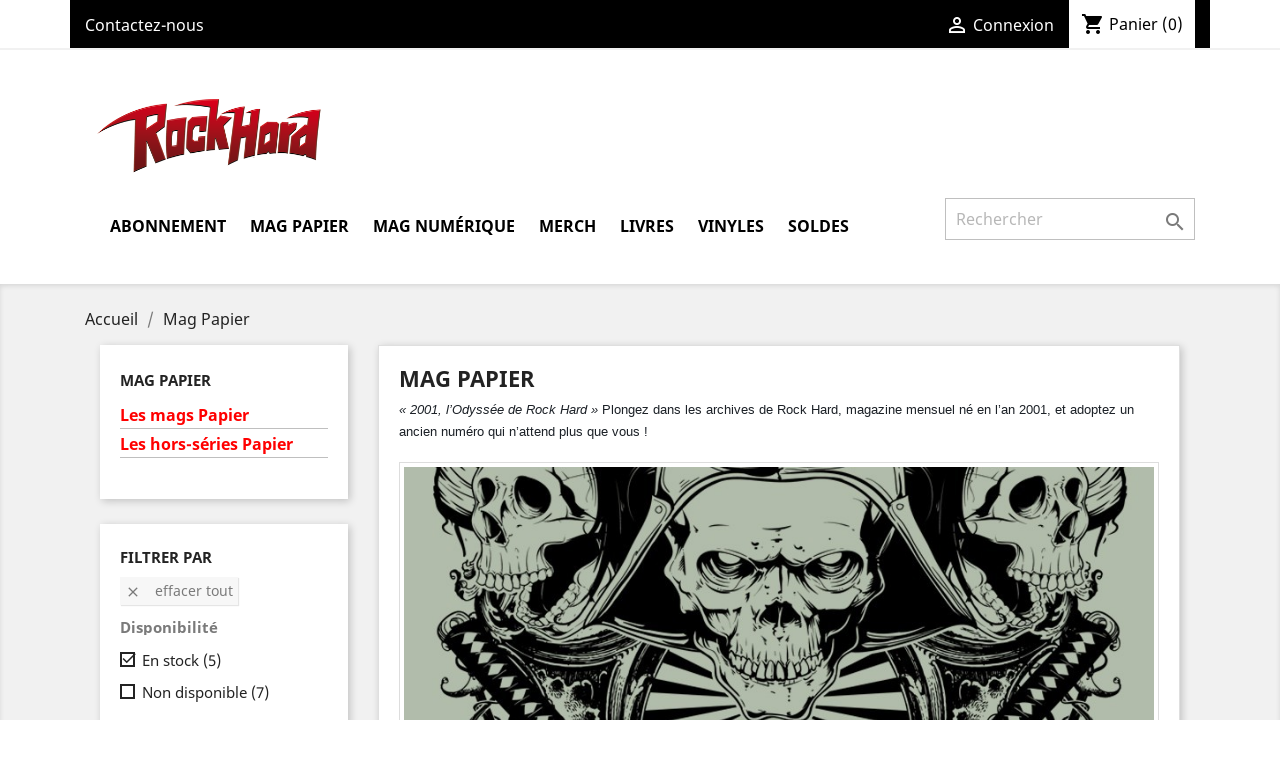

--- FILE ---
content_type: text/html; charset=utf-8
request_url: https://rockhardshop.fr/index.php?id_category=9&controller=category&q=Disponibilit%C3%A9-En+stock/Groupe+en+couverture-Airbourne-Megadeth
body_size: 14086
content:
<!doctype html>
<html lang="fr">

  <head>
    
      
  <meta charset="utf-8">


  <meta http-equiv="x-ua-compatible" content="ie=edge">



  <title>Mag Papier</title>
  <meta name="description" content="« 2001, l’Odyssée de Rock Hard » Plongez dans les archives de Rock Hard, magazine mensuel né en l’an 2001, et adoptez un ancien numéro qui n’attend plus que vous !">
  <meta name="keywords" content="">
        <link rel="canonical" href="https://rockhardshop.fr/index.php?id_category=9&amp;controller=category">
    
                  <link rel="alternate" href="https://rockhardshop.fr/index.php?id_category=9&amp;controller=category" hreflang="fr">
        



  <meta name="viewport" content="width=device-width, initial-scale=1">



  <link rel="icon" type="image/vnd.microsoft.icon" href="/img/favicon.ico?1642060381">
  <link rel="shortcut icon" type="image/x-icon" href="/img/favicon.ico?1642060381">



    <link rel="stylesheet" href="https://rockhardshop.fr/themes/classic/assets/css/theme.css" type="text/css" media="all">
  <link rel="stylesheet" href="https://rockhardshop.fr/modules/ps_facetedsearch/views/dist/front.css" type="text/css" media="all">
  <link rel="stylesheet" href="https://rockhardshop.fr/js/jquery/ui/themes/base/minified/jquery-ui.min.css" type="text/css" media="all">
  <link rel="stylesheet" href="https://rockhardshop.fr/js/jquery/ui/themes/base/minified/jquery.ui.theme.min.css" type="text/css" media="all">
  <link rel="stylesheet" href="https://rockhardshop.fr/modules/ps_imageslider/css/homeslider.css" type="text/css" media="all">
  <link rel="stylesheet" href="https://rockhardshop.fr/themes/classic/assets/css/custom.css" type="text/css" media="all">




  

  <script type="text/javascript">
        var prestashop = {"cart":{"products":[],"totals":{"total":{"type":"total","label":"Total","amount":0,"value":"0,00\u00a0\u20ac"},"total_including_tax":{"type":"total","label":"Total TTC","amount":0,"value":"0,00\u00a0\u20ac"},"total_excluding_tax":{"type":"total","label":"Total HT :","amount":0,"value":"0,00\u00a0\u20ac"}},"subtotals":{"products":{"type":"products","label":"Sous-total","amount":0,"value":"0,00\u00a0\u20ac"},"discounts":null,"shipping":{"type":"shipping","label":"Livraison","amount":0,"value":"gratuit"},"tax":null},"products_count":0,"summary_string":"0 articles","vouchers":{"allowed":1,"added":[]},"discounts":[],"minimalPurchase":0,"minimalPurchaseRequired":""},"currency":{"name":"euro","iso_code":"EUR","iso_code_num":"978","sign":"\u20ac"},"customer":{"lastname":null,"firstname":null,"email":null,"birthday":null,"newsletter":null,"newsletter_date_add":null,"optin":null,"website":null,"company":null,"siret":null,"ape":null,"is_logged":false,"gender":{"type":null,"name":null},"addresses":[]},"language":{"name":"Fran\u00e7ais (French)","iso_code":"fr","locale":"fr-FR","language_code":"fr","is_rtl":"0","date_format_lite":"d\/m\/Y","date_format_full":"d\/m\/Y H:i:s","id":1},"page":{"title":"","canonical":"https:\/\/rockhardshop.fr\/index.php?id_category=9&controller=category","meta":{"title":"Mag Papier","description":"\u00ab 2001, l\u2019Odyss\u00e9e de Rock Hard \u00bb\u00a0Plongez dans les archives de Rock Hard, magazine mensuel n\u00e9 en l\u2019an 2001, et adoptez un ancien num\u00e9ro qui n\u2019attend plus que vous !","keywords":"","robots":"index"},"page_name":"category","body_classes":{"lang-fr":true,"lang-rtl":false,"country-FR":true,"currency-EUR":true,"layout-left-column":true,"page-category":true,"tax-display-enabled":true,"category-id-9":true,"category-Mag Papier":true,"category-id-parent-2":true,"category-depth-level-2":true},"admin_notifications":[]},"shop":{"name":"ROCK HARD","logo":"\/img\/prestashop-logo-1605536892.jpg","stores_icon":"\/img\/logo_stores.png","favicon":"\/img\/favicon.ico"},"urls":{"base_url":"https:\/\/rockhardshop.fr\/","current_url":"https:\/\/rockhardshop.fr\/index.php?id_category=9&controller=category&q=Disponibilit%C3%A9-En+stock\/Groupe+en+couverture-Airbourne-Megadeth","shop_domain_url":"https:\/\/rockhardshop.fr","img_ps_url":"https:\/\/rockhardshop.fr\/img\/","img_cat_url":"https:\/\/rockhardshop.fr\/img\/c\/","img_lang_url":"https:\/\/rockhardshop.fr\/img\/l\/","img_prod_url":"https:\/\/rockhardshop.fr\/img\/p\/","img_manu_url":"https:\/\/rockhardshop.fr\/img\/m\/","img_sup_url":"https:\/\/rockhardshop.fr\/img\/su\/","img_ship_url":"https:\/\/rockhardshop.fr\/img\/s\/","img_store_url":"https:\/\/rockhardshop.fr\/img\/st\/","img_col_url":"https:\/\/rockhardshop.fr\/img\/co\/","img_url":"https:\/\/rockhardshop.fr\/themes\/classic\/assets\/img\/","css_url":"https:\/\/rockhardshop.fr\/themes\/classic\/assets\/css\/","js_url":"https:\/\/rockhardshop.fr\/themes\/classic\/assets\/js\/","pic_url":"https:\/\/rockhardshop.fr\/upload\/","pages":{"address":"https:\/\/rockhardshop.fr\/index.php?controller=address","addresses":"https:\/\/rockhardshop.fr\/index.php?controller=addresses","authentication":"https:\/\/rockhardshop.fr\/index.php?controller=authentication","cart":"https:\/\/rockhardshop.fr\/index.php?controller=cart","category":"https:\/\/rockhardshop.fr\/index.php?controller=category","cms":"https:\/\/rockhardshop.fr\/index.php?controller=cms","contact":"https:\/\/rockhardshop.fr\/index.php?controller=contact","discount":"https:\/\/rockhardshop.fr\/index.php?controller=discount","guest_tracking":"https:\/\/rockhardshop.fr\/index.php?controller=guest-tracking","history":"https:\/\/rockhardshop.fr\/index.php?controller=history","identity":"https:\/\/rockhardshop.fr\/index.php?controller=identity","index":"https:\/\/rockhardshop.fr\/index.php","my_account":"https:\/\/rockhardshop.fr\/index.php?controller=my-account","order_confirmation":"https:\/\/rockhardshop.fr\/index.php?controller=order-confirmation","order_detail":"https:\/\/rockhardshop.fr\/index.php?controller=order-detail","order_follow":"https:\/\/rockhardshop.fr\/index.php?controller=order-follow","order":"https:\/\/rockhardshop.fr\/index.php?controller=order","order_return":"https:\/\/rockhardshop.fr\/index.php?controller=order-return","order_slip":"https:\/\/rockhardshop.fr\/index.php?controller=order-slip","pagenotfound":"https:\/\/rockhardshop.fr\/index.php?controller=pagenotfound","password":"https:\/\/rockhardshop.fr\/index.php?controller=password","pdf_invoice":"https:\/\/rockhardshop.fr\/index.php?controller=pdf-invoice","pdf_order_return":"https:\/\/rockhardshop.fr\/index.php?controller=pdf-order-return","pdf_order_slip":"https:\/\/rockhardshop.fr\/index.php?controller=pdf-order-slip","prices_drop":"https:\/\/rockhardshop.fr\/index.php?controller=prices-drop","product":"https:\/\/rockhardshop.fr\/index.php?controller=product","search":"https:\/\/rockhardshop.fr\/index.php?controller=search","sitemap":"https:\/\/rockhardshop.fr\/index.php?controller=sitemap","stores":"https:\/\/rockhardshop.fr\/index.php?controller=stores","supplier":"https:\/\/rockhardshop.fr\/index.php?controller=supplier","register":"https:\/\/rockhardshop.fr\/index.php?controller=authentication&create_account=1","order_login":"https:\/\/rockhardshop.fr\/index.php?controller=order&login=1"},"alternative_langs":{"fr":"https:\/\/rockhardshop.fr\/index.php?id_category=9&controller=category"},"theme_assets":"\/themes\/classic\/assets\/","actions":{"logout":"https:\/\/rockhardshop.fr\/index.php?mylogout="},"no_picture_image":{"bySize":{"small_default":{"url":"https:\/\/rockhardshop.fr\/img\/p\/fr-default-small_default.jpg","width":98,"height":98},"cart_default":{"url":"https:\/\/rockhardshop.fr\/img\/p\/fr-default-cart_default.jpg","width":125,"height":125},"home_default":{"url":"https:\/\/rockhardshop.fr\/img\/p\/fr-default-home_default.jpg","width":250,"height":250},"medium_default":{"url":"https:\/\/rockhardshop.fr\/img\/p\/fr-default-medium_default.jpg","width":452,"height":452},"large_default":{"url":"https:\/\/rockhardshop.fr\/img\/p\/fr-default-large_default.jpg","width":800,"height":800}},"small":{"url":"https:\/\/rockhardshop.fr\/img\/p\/fr-default-small_default.jpg","width":98,"height":98},"medium":{"url":"https:\/\/rockhardshop.fr\/img\/p\/fr-default-home_default.jpg","width":250,"height":250},"large":{"url":"https:\/\/rockhardshop.fr\/img\/p\/fr-default-large_default.jpg","width":800,"height":800},"legend":""}},"configuration":{"display_taxes_label":true,"is_catalog":false,"show_prices":true,"opt_in":{"partner":true},"quantity_discount":{"type":"discount","label":"Remise"},"voucher_enabled":1,"return_enabled":0},"field_required":[],"breadcrumb":{"links":[{"title":"Accueil","url":"https:\/\/rockhardshop.fr\/index.php"},{"title":"Mag Papier","url":"https:\/\/rockhardshop.fr\/index.php?id_category=9&controller=category"}],"count":2},"link":{"protocol_link":"https:\/\/","protocol_content":"https:\/\/"},"time":1768994312,"static_token":"844fbc95a704cf0ccf4a04c1c4ce15ec","token":"c5bb2af68693758a55833ae5d75064b9"};
        var psemailsubscription_subscription = "https:\/\/rockhardshop.fr\/index.php?fc=module&module=ps_emailsubscription&controller=subscription";
      </script>



    <link rel="prefetch" href="https://www.paypal.com/sdk/js?components=marks,funding-eligibility&amp;client-id=AXjYFXWyb4xJCErTUDiFkzL0Ulnn-bMm4fal4G-1nQXQ1ZQxp06fOuE7naKUXGkq2TZpYSiI9xXbs4eo&amp;merchant-id=VHNB9UVCTS7UJ&amp;currency=EUR&amp;intent=capture&amp;commit=false&amp;vault=false&amp;integration-date=2022-14-06&amp;enable-funding=paylater" as="script">

<script type="text/javascript">
	(window.gaDevIds=window.gaDevIds||[]).push('d6YPbH');
	(function(i,s,o,g,r,a,m){i['GoogleAnalyticsObject']=r;i[r]=i[r]||function(){
	(i[r].q=i[r].q||[]).push(arguments)},i[r].l=1*new Date();a=s.createElement(o),
	m=s.getElementsByTagName(o)[0];a.async=1;a.src=g;m.parentNode.insertBefore(a,m)
	})(window,document,'script','https://www.google-analytics.com/analytics.js','ga');

            ga('create', 'UA-229134257-1', 'auto');
                        ga('send', 'pageview');
    
    ga('require', 'ec');
</script>





    
  </head>

  <body id="category" class="lang-fr country-fr currency-eur layout-left-column page-category tax-display-enabled category-id-9 category-mag-papier category-id-parent-2 category-depth-level-2">

        	
	    	
	    	
	    	
        
    
      
    

    <main>
      
              

      <header id="header">
        
          
  <div class="header-banner">
    
  </div>



  <nav class="header-nav">
    <div class="container">
      <div class="row">
        <div class="hidden-sm-down">
          <div class="col-md-5 col-xs-12">
            <div id="_desktop_contact_link">
  <div id="contact-link">
          <a href="https://rockhardshop.fr/index.php?controller=contact">Contactez-nous</a>
      </div>
</div>

          </div>
          <div class="col-md-7 right-nav">
              <div id="_desktop_user_info">
  <div class="user-info">
          <a
        href="https://rockhardshop.fr/index.php?controller=my-account"
        title="Identifiez-vous"
        rel="nofollow"
      >
        <i class="material-icons">&#xE7FF;</i>
        <span class="hidden-sm-down">Connexion</span>
      </a>
      </div>
</div>
<div id="_desktop_cart">
  <div class="blockcart cart-preview inactive" data-refresh-url="//rockhardshop.fr/index.php?fc=module&amp;module=ps_shoppingcart&amp;controller=ajax">
    <div class="header">
              <i class="material-icons shopping-cart">shopping_cart</i>
        <span class="hidden-sm-down">Panier</span>
        <span class="cart-products-count">(0)</span>
          </div>
  </div>
</div>

          </div>
        </div>
        <div class="hidden-md-up text-sm-center mobile">
          <div class="float-xs-left" id="menu-icon">
            <i class="material-icons d-inline">&#xE5D2;</i>
          </div>
          <div class="float-xs-right" id="_mobile_cart"></div>
          <div class="float-xs-right" id="_mobile_user_info"></div>
          <div class="top-logo" id="_mobile_logo"></div>
          <div class="clearfix"></div>
        </div>
      </div>
    </div>
  </nav>



  <div class="header-top">
    <div class="container">
       <div class="row">
        <div class="col-md-3 hidden-sm-down" id="_desktop_logo">
                            <a href="https://rockhardshop.fr/">
                  <img class="logo img-responsive" src="/img/prestashop-logo-1605536892.jpg" alt="ROCK HARD">
                </a>
                    </div>
        <div class="col-md-12 col-sm-12 position-static">
          

<div class="menu js-top-menu position-static hidden-sm-down" id="_desktop_top_menu">
    
          <ul class="top-menu" id="top-menu" data-depth="0">
                    <li class="category" id="category-3">
                          <a
                class="dropdown-item"
                href="https://rockhardshop.fr/index.php?id_category=3&amp;controller=category" data-depth="0"
                              >
                                                                      <span class="float-xs-right hidden-md-up">
                    <span data-target="#top_sub_menu_68270" data-toggle="collapse" class="navbar-toggler collapse-icons">
                      <i class="material-icons add">&#xE313;</i>
                      <i class="material-icons remove">&#xE316;</i>
                    </span>
                  </span>
                                Abonnement
              </a>
                            <div  class="popover sub-menu js-sub-menu collapse" id="top_sub_menu_68270">
                
          <ul class="top-menu"  data-depth="1">
                    <li class="category" id="category-4">
                          <a
                class="dropdown-item dropdown-submenu"
                href="https://rockhardshop.fr/index.php?id_category=4&amp;controller=category" data-depth="1"
                              >
                                Abo Papier
              </a>
                          </li>
                    <li class="category" id="category-18">
                          <a
                class="dropdown-item dropdown-submenu"
                href="https://rockhardshop.fr/index.php?id_category=18&amp;controller=category" data-depth="1"
                              >
                                Abo Numérique
              </a>
                          </li>
                    <li class="category" id="category-23">
                          <a
                class="dropdown-item dropdown-submenu"
                href="https://rockhardshop.fr/index.php?id_category=23&amp;controller=category" data-depth="1"
                              >
                                Abo Papier  et Numérique
              </a>
                          </li>
              </ul>
    
              </div>
                          </li>
                    <li class="category current " id="category-9">
                          <a
                class="dropdown-item"
                href="https://rockhardshop.fr/index.php?id_category=9&amp;controller=category" data-depth="0"
                              >
                                                                      <span class="float-xs-right hidden-md-up">
                    <span data-target="#top_sub_menu_61832" data-toggle="collapse" class="navbar-toggler collapse-icons">
                      <i class="material-icons add">&#xE313;</i>
                      <i class="material-icons remove">&#xE316;</i>
                    </span>
                  </span>
                                Mag Papier
              </a>
                            <div  class="popover sub-menu js-sub-menu collapse" id="top_sub_menu_61832">
                
          <ul class="top-menu"  data-depth="1">
                    <li class="category" id="category-12">
                          <a
                class="dropdown-item dropdown-submenu"
                href="https://rockhardshop.fr/index.php?id_category=12&amp;controller=category" data-depth="1"
                              >
                                Les mags Papier
              </a>
                          </li>
                    <li class="category" id="category-13">
                          <a
                class="dropdown-item dropdown-submenu"
                href="https://rockhardshop.fr/index.php?id_category=13&amp;controller=category" data-depth="1"
                              >
                                Les hors-séries Papier
              </a>
                          </li>
              </ul>
    
              </div>
                          </li>
                    <li class="cms-category" id="cms-category-2">
                          <a
                class="dropdown-item"
                href="https://rockhardshop.fr/index.php?id_cms_category=2&amp;controller=cms" data-depth="0"
                              >
                                                                      <span class="float-xs-right hidden-md-up">
                    <span data-target="#top_sub_menu_9794" data-toggle="collapse" class="navbar-toggler collapse-icons">
                      <i class="material-icons add">&#xE313;</i>
                      <i class="material-icons remove">&#xE316;</i>
                    </span>
                  </span>
                                Mag Numérique
              </a>
                            <div  class="popover sub-menu js-sub-menu collapse" id="top_sub_menu_9794">
                
          <ul class="top-menu"  data-depth="1">
                    <li class="cms-page" id="cms-page-9">
                          <a
                class="dropdown-item dropdown-submenu"
                href="https://rockhardshop.fr/index.php?id_cms=9&amp;controller=cms" data-depth="1"
                              >
                                Les mags Numériques
              </a>
                          </li>
                    <li class="cms-page" id="cms-page-10">
                          <a
                class="dropdown-item dropdown-submenu"
                href="https://rockhardshop.fr/index.php?id_cms=10&amp;controller=cms" data-depth="1"
                              >
                                Les hors-séries Numériques
              </a>
                          </li>
                    <li class="cms-page" id="cms-page-11">
                          <a
                class="dropdown-item dropdown-submenu"
                href="https://rockhardshop.fr/index.php?id_cms=11&amp;controller=cms" data-depth="1"
                              >
                                FAQ
              </a>
                          </li>
              </ul>
    
              </div>
                          </li>
                    <li class="link" id="lnk-merch">
                          <a
                class="dropdown-item"
                href="https://rockhardmag.myshopify.com/" data-depth="0"
                 target="_blank"               >
                                MERCH
              </a>
                          </li>
                    <li class="category" id="category-15">
                          <a
                class="dropdown-item"
                href="https://rockhardshop.fr/index.php?id_category=15&amp;controller=category" data-depth="0"
                              >
                                Livres
              </a>
                          </li>
                    <li class="category" id="category-24">
                          <a
                class="dropdown-item"
                href="https://rockhardshop.fr/index.php?id_category=24&amp;controller=category" data-depth="0"
                              >
                                Vinyles
              </a>
                          </li>
                    <li class="category" id="category-16">
                          <a
                class="dropdown-item"
                href="https://rockhardshop.fr/index.php?id_category=16&amp;controller=category" data-depth="0"
                              >
                                Soldes
              </a>
                          </li>
              </ul>
    
    <div class="clearfix"></div>
</div>
<!-- Block search module TOP -->
<div id="search_widget" class="search-widget" data-search-controller-url="//rockhardshop.fr/index.php?controller=search">
	<form method="get" action="//rockhardshop.fr/index.php?controller=search">
		<input type="hidden" name="controller" value="search">
		<input type="text" name="s" value="" placeholder="Rechercher" aria-label="Rechercher">
		<button type="submit">
			<i class="material-icons search">&#xE8B6;</i>
      <span class="hidden-xl-down">Rechercher</span>
		</button>
	</form>
</div>
<!-- /Block search module TOP -->

          <div class="clearfix"></div>
        </div>
      </div>
      <div id="mobile_top_menu_wrapper" class="row hidden-md-up" style="display:none;">
        <div class="js-top-menu mobile" id="_mobile_top_menu"></div>
        <div class="js-top-menu-bottom">
          <div id="_mobile_currency_selector"></div>
          <div id="_mobile_language_selector"></div>
          <div id="_mobile_contact_link"></div>
        </div>
      </div>
    </div>
  </div>
  

        
      </header>

      
        
<aside id="notifications">
  <div class="container">
    
    
    
      </div>
</aside>
      

      <section id="wrapper">
        
        <div class="container">
          
            <nav data-depth="2" class="breadcrumb hidden-sm-down">
  <ol itemscope itemtype="http://schema.org/BreadcrumbList">
    
              
          <li itemprop="itemListElement" itemscope itemtype="http://schema.org/ListItem">
            <a itemprop="item" href="https://rockhardshop.fr/index.php">
              <span itemprop="name">Accueil</span>
            </a>
            <meta itemprop="position" content="1">
          </li>
        
              
          <li itemprop="itemListElement" itemscope itemtype="http://schema.org/ListItem">
            <a itemprop="item" href="https://rockhardshop.fr/index.php?id_category=9&amp;controller=category">
              <span itemprop="name">Mag Papier</span>
            </a>
            <meta itemprop="position" content="2">
          </li>
        
          
  </ol>
</nav>
          

          
            <div id="left-column" class="col-xs-12 col-sm-4 col-md-3">
                              

<div class="block-categories hidden-sm-down">
  <ul class="category-top-menu">
    <li><a class="text-uppercase h6" href="https://rockhardshop.fr/index.php?id_category=9&controller=category">Mag Papier</a></li>
    <li>
  <ul class="category-sub-menu"><li data-depth="0"><a href="https://rockhardshop.fr/index.php?id_category=12&amp;controller=category">Les mags Papier</a></li><li data-depth="0"><a href="https://rockhardshop.fr/index.php?id_category=13&amp;controller=category">Les hors-séries Papier</a></li></ul></li>
  </ul>
</div>
<div id="search_filters_wrapper" class="hidden-sm-down">
  <div id="search_filter_controls" class="hidden-md-up">
      <span id="_mobile_search_filters_clear_all"></span>
      <button class="btn btn-secondary ok">
        <i class="material-icons rtl-no-flip">&#xE876;</i>
        ok
      </button>
  </div>
    <div id="search_filters">
    
      <p class="text-uppercase h6 hidden-sm-down">Filtrer par</p>
    

    
              <div id="_desktop_search_filters_clear_all" class="hidden-sm-down clear-all-wrapper">
          <button data-search-url="https://rockhardshop.fr/index.php?id_category=9&amp;controller=category" class="btn btn-tertiary js-search-filters-clear-all">
            <i class="material-icons">&#xE14C;</i>
            Effacer tout
          </button>
        </div>
          

          <section class="facet clearfix">
        <p class="h6 facet-title hidden-sm-down">Disponibilité</p>
                                                            
        <div class="title hidden-md-up" data-target="#facet_96167" data-toggle="collapse" aria-expanded="true">
          <p class="h6 facet-title">Disponibilité</p>
          <span class="navbar-toggler collapse-icons">
            <i class="material-icons add">&#xE313;</i>
            <i class="material-icons remove">&#xE316;</i>
          </span>
        </div>

                  
            <ul id="facet_96167" class="collapse in">
                              
                <li>
                  <label class="facet-label active " for="facet_input_96167_0">
                                          <span class="custom-checkbox">
                        <input
                          id="facet_input_96167_0"
                          data-search-url="https://rockhardshop.fr/index.php?id_category=9&amp;controller=category&amp;q=Groupe+en+couverture-Airbourne-Megadeth"
                          type="checkbox"
                          checked                        >
                                                  <span  class="ps-shown-by-js" ><i class="material-icons rtl-no-flip checkbox-checked">&#xE5CA;</i></span>
                                              </span>
                    
                    <a
                      href="https://rockhardshop.fr/index.php?id_category=9&amp;controller=category&amp;q=Groupe+en+couverture-Airbourne-Megadeth"
                      class="_gray-darker search-link js-search-link"
                      rel="nofollow"
                    >
                      En stock
                                              <span class="magnitude">(5)</span>
                                          </a>
                  </label>
                </li>
                              
                <li>
                  <label class="facet-label" for="facet_input_96167_1">
                                          <span class="custom-checkbox">
                        <input
                          id="facet_input_96167_1"
                          data-search-url="https://rockhardshop.fr/index.php?id_category=9&amp;controller=category&amp;q=Disponibilit%C3%A9-En+stock-Non+disponible/Groupe+en+couverture-Airbourne-Megadeth"
                          type="checkbox"
                                                  >
                                                  <span  class="ps-shown-by-js" ><i class="material-icons rtl-no-flip checkbox-checked">&#xE5CA;</i></span>
                                              </span>
                    
                    <a
                      href="https://rockhardshop.fr/index.php?id_category=9&amp;controller=category&amp;q=Disponibilit%C3%A9-En+stock-Non+disponible/Groupe+en+couverture-Airbourne-Megadeth"
                      class="_gray-darker search-link js-search-link"
                      rel="nofollow"
                    >
                      Non disponible
                                              <span class="magnitude">(7)</span>
                                          </a>
                  </label>
                </li>
                          </ul>
          

              </section>
          <section class="facet clearfix">
        <p class="h6 facet-title hidden-sm-down">Prix</p>
                                          
        <div class="title hidden-md-up" data-target="#facet_41573" data-toggle="collapse">
          <p class="h6 facet-title">Prix</p>
          <span class="navbar-toggler collapse-icons">
            <i class="material-icons add">&#xE313;</i>
            <i class="material-icons remove">&#xE316;</i>
          </span>
        </div>

                  
                          <ul id="facet_41573"
                class="faceted-slider collapse"
                data-slider-min="4"
                data-slider-max="9"
                data-slider-id="41573"
                data-slider-values="null"
                data-slider-unit="€"
                data-slider-label="Prix"
                data-slider-specifications="{&quot;positivePattern&quot;:&quot;#,##0.00\u00a0\u00a4&quot;,&quot;negativePattern&quot;:&quot;#,##0.00\u00a0\u00a4&quot;,&quot;symbol&quot;:[&quot;.&quot;,&quot;,&quot;,&quot;;&quot;,&quot;%&quot;,&quot;-&quot;,&quot;+&quot;,&quot;E&quot;,&quot;\u00d7&quot;,&quot;\u2030&quot;,&quot;\u221e&quot;,&quot;NaN&quot;],&quot;maxFractionDigits&quot;:2,&quot;minFractionDigits&quot;:2,&quot;groupingUsed&quot;:true,&quot;primaryGroupSize&quot;:3,&quot;secondaryGroupSize&quot;:3,&quot;currencyCode&quot;:&quot;EUR&quot;,&quot;currencySymbol&quot;:&quot;\u20ac&quot;}"
                data-slider-encoded-url="https://rockhardshop.fr/index.php?id_category=9&amp;controller=category&amp;q=Disponibilit%C3%A9-En+stock/Groupe+en+couverture-Airbourne-Megadeth"
              >
                <li>
                  <p id="facet_label_41573">
                    4,00 € - 9,00 €
                  </p>

                  <div id="slider-range_41573"></div>
                </li>
              </ul>
                      
              </section>
          <section class="facet clearfix">
        <p class="h6 facet-title hidden-sm-down">Groupe en couverture</p>
                                                                                                                                                                                                                                                                                                                                                                                                                                                                                                                                                                                                                                                                                                                                                                                                                                                                                                                                                                                                                                                                                                                                                                                                                                                                                                                                                                                                                                                                                                                                                                                                                  
        <div class="title hidden-md-up" data-target="#facet_4929" data-toggle="collapse" aria-expanded="true">
          <p class="h6 facet-title">Groupe en couverture</p>
          <span class="navbar-toggler collapse-icons">
            <i class="material-icons add">&#xE313;</i>
            <i class="material-icons remove">&#xE316;</i>
          </span>
        </div>

                  
            <ul id="facet_4929" class="collapse in">
                              
                <li>
                  <label class="facet-label" for="facet_input_4929_0">
                                          <span class="custom-checkbox">
                        <input
                          id="facet_input_4929_0"
                          data-search-url="https://rockhardshop.fr/index.php?id_category=9&amp;controller=category&amp;q=Disponibilit%C3%A9-En+stock/Groupe+en+couverture-Airbourne-Megadeth-ACDC"
                          type="checkbox"
                                                  >
                                                  <span  class="ps-shown-by-js" ><i class="material-icons rtl-no-flip checkbox-checked">&#xE5CA;</i></span>
                                              </span>
                    
                    <a
                      href="https://rockhardshop.fr/index.php?id_category=9&amp;controller=category&amp;q=Disponibilit%C3%A9-En+stock/Groupe+en+couverture-Airbourne-Megadeth-ACDC"
                      class="_gray-darker search-link js-search-link"
                      rel="nofollow"
                    >
                      ACDC
                                              <span class="magnitude">(7)</span>
                                          </a>
                  </label>
                </li>
                              
                <li>
                  <label class="facet-label" for="facet_input_4929_1">
                                          <span class="custom-checkbox">
                        <input
                          id="facet_input_4929_1"
                          data-search-url="https://rockhardshop.fr/index.php?id_category=9&amp;controller=category&amp;q=Disponibilit%C3%A9-En+stock/Groupe+en+couverture-Airbourne-Megadeth-A+Perfect+Circle"
                          type="checkbox"
                                                  >
                                                  <span  class="ps-shown-by-js" ><i class="material-icons rtl-no-flip checkbox-checked">&#xE5CA;</i></span>
                                              </span>
                    
                    <a
                      href="https://rockhardshop.fr/index.php?id_category=9&amp;controller=category&amp;q=Disponibilit%C3%A9-En+stock/Groupe+en+couverture-Airbourne-Megadeth-A+Perfect+Circle"
                      class="_gray-darker search-link js-search-link"
                      rel="nofollow"
                    >
                      A Perfect Circle
                                              <span class="magnitude">(1)</span>
                                          </a>
                  </label>
                </li>
                              
                <li>
                  <label class="facet-label active " for="facet_input_4929_2">
                                          <span class="custom-checkbox">
                        <input
                          id="facet_input_4929_2"
                          data-search-url="https://rockhardshop.fr/index.php?id_category=9&amp;controller=category&amp;q=Disponibilit%C3%A9-En+stock/Groupe+en+couverture-Megadeth"
                          type="checkbox"
                          checked                        >
                                                  <span  class="ps-shown-by-js" ><i class="material-icons rtl-no-flip checkbox-checked">&#xE5CA;</i></span>
                                              </span>
                    
                    <a
                      href="https://rockhardshop.fr/index.php?id_category=9&amp;controller=category&amp;q=Disponibilit%C3%A9-En+stock/Groupe+en+couverture-Megadeth"
                      class="_gray-darker search-link js-search-link"
                      rel="nofollow"
                    >
                      Airbourne
                                              <span class="magnitude">(2)</span>
                                          </a>
                  </label>
                </li>
                              
                <li>
                  <label class="facet-label" for="facet_input_4929_3">
                                          <span class="custom-checkbox">
                        <input
                          id="facet_input_4929_3"
                          data-search-url="https://rockhardshop.fr/index.php?id_category=9&amp;controller=category&amp;q=Disponibilit%C3%A9-En+stock/Groupe+en+couverture-Airbourne-Megadeth-Alice+Cooper"
                          type="checkbox"
                                                  >
                                                  <span  class="ps-shown-by-js" ><i class="material-icons rtl-no-flip checkbox-checked">&#xE5CA;</i></span>
                                              </span>
                    
                    <a
                      href="https://rockhardshop.fr/index.php?id_category=9&amp;controller=category&amp;q=Disponibilit%C3%A9-En+stock/Groupe+en+couverture-Airbourne-Megadeth-Alice+Cooper"
                      class="_gray-darker search-link js-search-link"
                      rel="nofollow"
                    >
                      Alice Cooper
                                              <span class="magnitude">(3)</span>
                                          </a>
                  </label>
                </li>
                              
                <li>
                  <label class="facet-label" for="facet_input_4929_4">
                                          <span class="custom-checkbox">
                        <input
                          id="facet_input_4929_4"
                          data-search-url="https://rockhardshop.fr/index.php?id_category=9&amp;controller=category&amp;q=Disponibilit%C3%A9-En+stock/Groupe+en+couverture-Airbourne-Megadeth-Alice+In+Chains"
                          type="checkbox"
                                                  >
                                                  <span  class="ps-shown-by-js" ><i class="material-icons rtl-no-flip checkbox-checked">&#xE5CA;</i></span>
                                              </span>
                    
                    <a
                      href="https://rockhardshop.fr/index.php?id_category=9&amp;controller=category&amp;q=Disponibilit%C3%A9-En+stock/Groupe+en+couverture-Airbourne-Megadeth-Alice+In+Chains"
                      class="_gray-darker search-link js-search-link"
                      rel="nofollow"
                    >
                      Alice In Chains
                                              <span class="magnitude">(1)</span>
                                          </a>
                  </label>
                </li>
                              
                <li>
                  <label class="facet-label" for="facet_input_4929_5">
                                          <span class="custom-checkbox">
                        <input
                          id="facet_input_4929_5"
                          data-search-url="https://rockhardshop.fr/index.php?id_category=9&amp;controller=category&amp;q=Disponibilit%C3%A9-En+stock/Groupe+en+couverture-Airbourne-Megadeth-Anathema"
                          type="checkbox"
                                                  >
                                                  <span  class="ps-shown-by-js" ><i class="material-icons rtl-no-flip checkbox-checked">&#xE5CA;</i></span>
                                              </span>
                    
                    <a
                      href="https://rockhardshop.fr/index.php?id_category=9&amp;controller=category&amp;q=Disponibilit%C3%A9-En+stock/Groupe+en+couverture-Airbourne-Megadeth-Anathema"
                      class="_gray-darker search-link js-search-link"
                      rel="nofollow"
                    >
                      Anathema
                                              <span class="magnitude">(1)</span>
                                          </a>
                  </label>
                </li>
                              
                <li>
                  <label class="facet-label" for="facet_input_4929_6">
                                          <span class="custom-checkbox">
                        <input
                          id="facet_input_4929_6"
                          data-search-url="https://rockhardshop.fr/index.php?id_category=9&amp;controller=category&amp;q=Disponibilit%C3%A9-En+stock/Groupe+en+couverture-Airbourne-Megadeth-Apocalyptica"
                          type="checkbox"
                                                  >
                                                  <span  class="ps-shown-by-js" ><i class="material-icons rtl-no-flip checkbox-checked">&#xE5CA;</i></span>
                                              </span>
                    
                    <a
                      href="https://rockhardshop.fr/index.php?id_category=9&amp;controller=category&amp;q=Disponibilit%C3%A9-En+stock/Groupe+en+couverture-Airbourne-Megadeth-Apocalyptica"
                      class="_gray-darker search-link js-search-link"
                      rel="nofollow"
                    >
                      Apocalyptica
                                              <span class="magnitude">(1)</span>
                                          </a>
                  </label>
                </li>
                              
                <li>
                  <label class="facet-label" for="facet_input_4929_7">
                                          <span class="custom-checkbox">
                        <input
                          id="facet_input_4929_7"
                          data-search-url="https://rockhardshop.fr/index.php?id_category=9&amp;controller=category&amp;q=Disponibilit%C3%A9-En+stock/Groupe+en+couverture-Airbourne-Megadeth-Arch+Enemy"
                          type="checkbox"
                                                  >
                                                  <span  class="ps-shown-by-js" ><i class="material-icons rtl-no-flip checkbox-checked">&#xE5CA;</i></span>
                                              </span>
                    
                    <a
                      href="https://rockhardshop.fr/index.php?id_category=9&amp;controller=category&amp;q=Disponibilit%C3%A9-En+stock/Groupe+en+couverture-Airbourne-Megadeth-Arch+Enemy"
                      class="_gray-darker search-link js-search-link"
                      rel="nofollow"
                    >
                      Arch Enemy
                                              <span class="magnitude">(1)</span>
                                          </a>
                  </label>
                </li>
                              
                <li>
                  <label class="facet-label" for="facet_input_4929_8">
                                          <span class="custom-checkbox">
                        <input
                          id="facet_input_4929_8"
                          data-search-url="https://rockhardshop.fr/index.php?id_category=9&amp;controller=category&amp;q=Disponibilit%C3%A9-En+stock/Groupe+en+couverture-Airbourne-Megadeth-Atheist"
                          type="checkbox"
                                                  >
                                                  <span  class="ps-shown-by-js" ><i class="material-icons rtl-no-flip checkbox-checked">&#xE5CA;</i></span>
                                              </span>
                    
                    <a
                      href="https://rockhardshop.fr/index.php?id_category=9&amp;controller=category&amp;q=Disponibilit%C3%A9-En+stock/Groupe+en+couverture-Airbourne-Megadeth-Atheist"
                      class="_gray-darker search-link js-search-link"
                      rel="nofollow"
                    >
                      Atheist
                                              <span class="magnitude">(1)</span>
                                          </a>
                  </label>
                </li>
                              
                <li>
                  <label class="facet-label" for="facet_input_4929_9">
                                          <span class="custom-checkbox">
                        <input
                          id="facet_input_4929_9"
                          data-search-url="https://rockhardshop.fr/index.php?id_category=9&amp;controller=category&amp;q=Disponibilit%C3%A9-En+stock/Groupe+en+couverture-Airbourne-Megadeth-Audrey+Horne"
                          type="checkbox"
                                                  >
                                                  <span  class="ps-shown-by-js" ><i class="material-icons rtl-no-flip checkbox-checked">&#xE5CA;</i></span>
                                              </span>
                    
                    <a
                      href="https://rockhardshop.fr/index.php?id_category=9&amp;controller=category&amp;q=Disponibilit%C3%A9-En+stock/Groupe+en+couverture-Airbourne-Megadeth-Audrey+Horne"
                      class="_gray-darker search-link js-search-link"
                      rel="nofollow"
                    >
                      Audrey Horne
                                              <span class="magnitude">(1)</span>
                                          </a>
                  </label>
                </li>
                              
                <li>
                  <label class="facet-label" for="facet_input_4929_10">
                                          <span class="custom-checkbox">
                        <input
                          id="facet_input_4929_10"
                          data-search-url="https://rockhardshop.fr/index.php?id_category=9&amp;controller=category&amp;q=Disponibilit%C3%A9-En+stock/Groupe+en+couverture-Airbourne-Megadeth-Avantasia"
                          type="checkbox"
                                                  >
                                                  <span  class="ps-shown-by-js" ><i class="material-icons rtl-no-flip checkbox-checked">&#xE5CA;</i></span>
                                              </span>
                    
                    <a
                      href="https://rockhardshop.fr/index.php?id_category=9&amp;controller=category&amp;q=Disponibilit%C3%A9-En+stock/Groupe+en+couverture-Airbourne-Megadeth-Avantasia"
                      class="_gray-darker search-link js-search-link"
                      rel="nofollow"
                    >
                      Avantasia
                                              <span class="magnitude">(1)</span>
                                          </a>
                  </label>
                </li>
                              
                <li>
                  <label class="facet-label" for="facet_input_4929_11">
                                          <span class="custom-checkbox">
                        <input
                          id="facet_input_4929_11"
                          data-search-url="https://rockhardshop.fr/index.php?id_category=9&amp;controller=category&amp;q=Disponibilit%C3%A9-En+stock/Groupe+en+couverture-Airbourne-Megadeth-Avatar"
                          type="checkbox"
                                                  >
                                                  <span  class="ps-shown-by-js" ><i class="material-icons rtl-no-flip checkbox-checked">&#xE5CA;</i></span>
                                              </span>
                    
                    <a
                      href="https://rockhardshop.fr/index.php?id_category=9&amp;controller=category&amp;q=Disponibilit%C3%A9-En+stock/Groupe+en+couverture-Airbourne-Megadeth-Avatar"
                      class="_gray-darker search-link js-search-link"
                      rel="nofollow"
                    >
                      Avatar
                                              <span class="magnitude">(1)</span>
                                          </a>
                  </label>
                </li>
                              
                <li>
                  <label class="facet-label" for="facet_input_4929_12">
                                          <span class="custom-checkbox">
                        <input
                          id="facet_input_4929_12"
                          data-search-url="https://rockhardshop.fr/index.php?id_category=9&amp;controller=category&amp;q=Disponibilit%C3%A9-En+stock/Groupe+en+couverture-Airbourne-Megadeth-Avenged+Sevenfold"
                          type="checkbox"
                                                  >
                                                  <span  class="ps-shown-by-js" ><i class="material-icons rtl-no-flip checkbox-checked">&#xE5CA;</i></span>
                                              </span>
                    
                    <a
                      href="https://rockhardshop.fr/index.php?id_category=9&amp;controller=category&amp;q=Disponibilit%C3%A9-En+stock/Groupe+en+couverture-Airbourne-Megadeth-Avenged+Sevenfold"
                      class="_gray-darker search-link js-search-link"
                      rel="nofollow"
                    >
                      Avenged Sevenfold
                                              <span class="magnitude">(1)</span>
                                          </a>
                  </label>
                </li>
                              
                <li>
                  <label class="facet-label" for="facet_input_4929_13">
                                          <span class="custom-checkbox">
                        <input
                          id="facet_input_4929_13"
                          data-search-url="https://rockhardshop.fr/index.php?id_category=9&amp;controller=category&amp;q=Disponibilit%C3%A9-En+stock/Groupe+en+couverture-Airbourne-Megadeth-Black+Sabbath"
                          type="checkbox"
                                                  >
                                                  <span  class="ps-shown-by-js" ><i class="material-icons rtl-no-flip checkbox-checked">&#xE5CA;</i></span>
                                              </span>
                    
                    <a
                      href="https://rockhardshop.fr/index.php?id_category=9&amp;controller=category&amp;q=Disponibilit%C3%A9-En+stock/Groupe+en+couverture-Airbourne-Megadeth-Black+Sabbath"
                      class="_gray-darker search-link js-search-link"
                      rel="nofollow"
                    >
                      Black Sabbath
                                              <span class="magnitude">(4)</span>
                                          </a>
                  </label>
                </li>
                              
                <li>
                  <label class="facet-label" for="facet_input_4929_14">
                                          <span class="custom-checkbox">
                        <input
                          id="facet_input_4929_14"
                          data-search-url="https://rockhardshop.fr/index.php?id_category=9&amp;controller=category&amp;q=Disponibilit%C3%A9-En+stock/Groupe+en+couverture-Airbourne-Megadeth-Blue+%C3%96yster+Cult"
                          type="checkbox"
                                                  >
                                                  <span  class="ps-shown-by-js" ><i class="material-icons rtl-no-flip checkbox-checked">&#xE5CA;</i></span>
                                              </span>
                    
                    <a
                      href="https://rockhardshop.fr/index.php?id_category=9&amp;controller=category&amp;q=Disponibilit%C3%A9-En+stock/Groupe+en+couverture-Airbourne-Megadeth-Blue+%C3%96yster+Cult"
                      class="_gray-darker search-link js-search-link"
                      rel="nofollow"
                    >
                      Blue Öyster Cult
                                              <span class="magnitude">(1)</span>
                                          </a>
                  </label>
                </li>
                              
                <li>
                  <label class="facet-label" for="facet_input_4929_15">
                                          <span class="custom-checkbox">
                        <input
                          id="facet_input_4929_15"
                          data-search-url="https://rockhardshop.fr/index.php?id_category=9&amp;controller=category&amp;q=Disponibilit%C3%A9-En+stock/Groupe+en+couverture-Airbourne-Megadeth-Body+Count"
                          type="checkbox"
                                                  >
                                                  <span  class="ps-shown-by-js" ><i class="material-icons rtl-no-flip checkbox-checked">&#xE5CA;</i></span>
                                              </span>
                    
                    <a
                      href="https://rockhardshop.fr/index.php?id_category=9&amp;controller=category&amp;q=Disponibilit%C3%A9-En+stock/Groupe+en+couverture-Airbourne-Megadeth-Body+Count"
                      class="_gray-darker search-link js-search-link"
                      rel="nofollow"
                    >
                      Body Count
                                              <span class="magnitude">(1)</span>
                                          </a>
                  </label>
                </li>
                              
                <li>
                  <label class="facet-label" for="facet_input_4929_16">
                                          <span class="custom-checkbox">
                        <input
                          id="facet_input_4929_16"
                          data-search-url="https://rockhardshop.fr/index.php?id_category=9&amp;controller=category&amp;q=Disponibilit%C3%A9-En+stock/Groupe+en+couverture-Airbourne-Megadeth-Bruce+Dickinson"
                          type="checkbox"
                                                  >
                                                  <span  class="ps-shown-by-js" ><i class="material-icons rtl-no-flip checkbox-checked">&#xE5CA;</i></span>
                                              </span>
                    
                    <a
                      href="https://rockhardshop.fr/index.php?id_category=9&amp;controller=category&amp;q=Disponibilit%C3%A9-En+stock/Groupe+en+couverture-Airbourne-Megadeth-Bruce+Dickinson"
                      class="_gray-darker search-link js-search-link"
                      rel="nofollow"
                    >
                      Bruce Dickinson
                                              <span class="magnitude">(1)</span>
                                          </a>
                  </label>
                </li>
                              
                <li>
                  <label class="facet-label" for="facet_input_4929_17">
                                          <span class="custom-checkbox">
                        <input
                          id="facet_input_4929_17"
                          data-search-url="https://rockhardshop.fr/index.php?id_category=9&amp;controller=category&amp;q=Disponibilit%C3%A9-En+stock/Groupe+en+couverture-Airbourne-Megadeth-Cavalera+Conspiracy"
                          type="checkbox"
                                                  >
                                                  <span  class="ps-shown-by-js" ><i class="material-icons rtl-no-flip checkbox-checked">&#xE5CA;</i></span>
                                              </span>
                    
                    <a
                      href="https://rockhardshop.fr/index.php?id_category=9&amp;controller=category&amp;q=Disponibilit%C3%A9-En+stock/Groupe+en+couverture-Airbourne-Megadeth-Cavalera+Conspiracy"
                      class="_gray-darker search-link js-search-link"
                      rel="nofollow"
                    >
                      Cavalera Conspiracy
                                              <span class="magnitude">(1)</span>
                                          </a>
                  </label>
                </li>
                              
                <li>
                  <label class="facet-label" for="facet_input_4929_18">
                                          <span class="custom-checkbox">
                        <input
                          id="facet_input_4929_18"
                          data-search-url="https://rockhardshop.fr/index.php?id_category=9&amp;controller=category&amp;q=Disponibilit%C3%A9-En+stock/Groupe+en+couverture-Airbourne-Megadeth-Chickenfoot"
                          type="checkbox"
                                                  >
                                                  <span  class="ps-shown-by-js" ><i class="material-icons rtl-no-flip checkbox-checked">&#xE5CA;</i></span>
                                              </span>
                    
                    <a
                      href="https://rockhardshop.fr/index.php?id_category=9&amp;controller=category&amp;q=Disponibilit%C3%A9-En+stock/Groupe+en+couverture-Airbourne-Megadeth-Chickenfoot"
                      class="_gray-darker search-link js-search-link"
                      rel="nofollow"
                    >
                      Chickenfoot
                                              <span class="magnitude">(1)</span>
                                          </a>
                  </label>
                </li>
                              
                <li>
                  <label class="facet-label" for="facet_input_4929_19">
                                          <span class="custom-checkbox">
                        <input
                          id="facet_input_4929_19"
                          data-search-url="https://rockhardshop.fr/index.php?id_category=9&amp;controller=category&amp;q=Disponibilit%C3%A9-En+stock/Groupe+en+couverture-Airbourne-Megadeth-Coroner"
                          type="checkbox"
                                                  >
                                                  <span  class="ps-shown-by-js" ><i class="material-icons rtl-no-flip checkbox-checked">&#xE5CA;</i></span>
                                              </span>
                    
                    <a
                      href="https://rockhardshop.fr/index.php?id_category=9&amp;controller=category&amp;q=Disponibilit%C3%A9-En+stock/Groupe+en+couverture-Airbourne-Megadeth-Coroner"
                      class="_gray-darker search-link js-search-link"
                      rel="nofollow"
                    >
                      Coroner
                                              <span class="magnitude">(1)</span>
                                          </a>
                  </label>
                </li>
                              
                <li>
                  <label class="facet-label" for="facet_input_4929_20">
                                          <span class="custom-checkbox">
                        <input
                          id="facet_input_4929_20"
                          data-search-url="https://rockhardshop.fr/index.php?id_category=9&amp;controller=category&amp;q=Disponibilit%C3%A9-En+stock/Groupe+en+couverture-Airbourne-Megadeth-Cradle+Of+Filth"
                          type="checkbox"
                                                  >
                                                  <span  class="ps-shown-by-js" ><i class="material-icons rtl-no-flip checkbox-checked">&#xE5CA;</i></span>
                                              </span>
                    
                    <a
                      href="https://rockhardshop.fr/index.php?id_category=9&amp;controller=category&amp;q=Disponibilit%C3%A9-En+stock/Groupe+en+couverture-Airbourne-Megadeth-Cradle+Of+Filth"
                      class="_gray-darker search-link js-search-link"
                      rel="nofollow"
                    >
                      Cradle Of Filth
                                              <span class="magnitude">(1)</span>
                                          </a>
                  </label>
                </li>
                              
                <li>
                  <label class="facet-label" for="facet_input_4929_21">
                                          <span class="custom-checkbox">
                        <input
                          id="facet_input_4929_21"
                          data-search-url="https://rockhardshop.fr/index.php?id_category=9&amp;controller=category&amp;q=Disponibilit%C3%A9-En+stock/Groupe+en+couverture-Airbourne-Megadeth-Deep+Purple"
                          type="checkbox"
                                                  >
                                                  <span  class="ps-shown-by-js" ><i class="material-icons rtl-no-flip checkbox-checked">&#xE5CA;</i></span>
                                              </span>
                    
                    <a
                      href="https://rockhardshop.fr/index.php?id_category=9&amp;controller=category&amp;q=Disponibilit%C3%A9-En+stock/Groupe+en+couverture-Airbourne-Megadeth-Deep+Purple"
                      class="_gray-darker search-link js-search-link"
                      rel="nofollow"
                    >
                      Deep Purple
                                              <span class="magnitude">(1)</span>
                                          </a>
                  </label>
                </li>
                              
                <li>
                  <label class="facet-label" for="facet_input_4929_22">
                                          <span class="custom-checkbox">
                        <input
                          id="facet_input_4929_22"
                          data-search-url="https://rockhardshop.fr/index.php?id_category=9&amp;controller=category&amp;q=Disponibilit%C3%A9-En+stock/Groupe+en+couverture-Airbourne-Megadeth-Def+Leppard"
                          type="checkbox"
                                                  >
                                                  <span  class="ps-shown-by-js" ><i class="material-icons rtl-no-flip checkbox-checked">&#xE5CA;</i></span>
                                              </span>
                    
                    <a
                      href="https://rockhardshop.fr/index.php?id_category=9&amp;controller=category&amp;q=Disponibilit%C3%A9-En+stock/Groupe+en+couverture-Airbourne-Megadeth-Def+Leppard"
                      class="_gray-darker search-link js-search-link"
                      rel="nofollow"
                    >
                      Def Leppard
                                              <span class="magnitude">(1)</span>
                                          </a>
                  </label>
                </li>
                              
                <li>
                  <label class="facet-label" for="facet_input_4929_23">
                                          <span class="custom-checkbox">
                        <input
                          id="facet_input_4929_23"
                          data-search-url="https://rockhardshop.fr/index.php?id_category=9&amp;controller=category&amp;q=Disponibilit%C3%A9-En+stock/Groupe+en+couverture-Airbourne-Megadeth-Devin+Townsend+Project"
                          type="checkbox"
                                                  >
                                                  <span  class="ps-shown-by-js" ><i class="material-icons rtl-no-flip checkbox-checked">&#xE5CA;</i></span>
                                              </span>
                    
                    <a
                      href="https://rockhardshop.fr/index.php?id_category=9&amp;controller=category&amp;q=Disponibilit%C3%A9-En+stock/Groupe+en+couverture-Airbourne-Megadeth-Devin+Townsend+Project"
                      class="_gray-darker search-link js-search-link"
                      rel="nofollow"
                    >
                      Devin Townsend Project
                                              <span class="magnitude">(2)</span>
                                          </a>
                  </label>
                </li>
                              
                <li>
                  <label class="facet-label" for="facet_input_4929_24">
                                          <span class="custom-checkbox">
                        <input
                          id="facet_input_4929_24"
                          data-search-url="https://rockhardshop.fr/index.php?id_category=9&amp;controller=category&amp;q=Disponibilit%C3%A9-En+stock/Groupe+en+couverture-Airbourne-Megadeth-Dio"
                          type="checkbox"
                                                  >
                                                  <span  class="ps-shown-by-js" ><i class="material-icons rtl-no-flip checkbox-checked">&#xE5CA;</i></span>
                                              </span>
                    
                    <a
                      href="https://rockhardshop.fr/index.php?id_category=9&amp;controller=category&amp;q=Disponibilit%C3%A9-En+stock/Groupe+en+couverture-Airbourne-Megadeth-Dio"
                      class="_gray-darker search-link js-search-link"
                      rel="nofollow"
                    >
                      Dio
                                              <span class="magnitude">(1)</span>
                                          </a>
                  </label>
                </li>
                              
                <li>
                  <label class="facet-label" for="facet_input_4929_25">
                                          <span class="custom-checkbox">
                        <input
                          id="facet_input_4929_25"
                          data-search-url="https://rockhardshop.fr/index.php?id_category=9&amp;controller=category&amp;q=Disponibilit%C3%A9-En+stock/Groupe+en+couverture-Airbourne-Megadeth-Dream+Theater"
                          type="checkbox"
                                                  >
                                                  <span  class="ps-shown-by-js" ><i class="material-icons rtl-no-flip checkbox-checked">&#xE5CA;</i></span>
                                              </span>
                    
                    <a
                      href="https://rockhardshop.fr/index.php?id_category=9&amp;controller=category&amp;q=Disponibilit%C3%A9-En+stock/Groupe+en+couverture-Airbourne-Megadeth-Dream+Theater"
                      class="_gray-darker search-link js-search-link"
                      rel="nofollow"
                    >
                      Dream Theater
                                              <span class="magnitude">(3)</span>
                                          </a>
                  </label>
                </li>
                              
                <li>
                  <label class="facet-label" for="facet_input_4929_26">
                                          <span class="custom-checkbox">
                        <input
                          id="facet_input_4929_26"
                          data-search-url="https://rockhardshop.fr/index.php?id_category=9&amp;controller=category&amp;q=Disponibilit%C3%A9-En+stock/Groupe+en+couverture-Airbourne-Megadeth-Enfer"
                          type="checkbox"
                                                  >
                                                  <span  class="ps-shown-by-js" ><i class="material-icons rtl-no-flip checkbox-checked">&#xE5CA;</i></span>
                                              </span>
                    
                    <a
                      href="https://rockhardshop.fr/index.php?id_category=9&amp;controller=category&amp;q=Disponibilit%C3%A9-En+stock/Groupe+en+couverture-Airbourne-Megadeth-Enfer"
                      class="_gray-darker search-link js-search-link"
                      rel="nofollow"
                    >
                      Enfer
                                              <span class="magnitude">(1)</span>
                                          </a>
                  </label>
                </li>
                              
                <li>
                  <label class="facet-label" for="facet_input_4929_27">
                                          <span class="custom-checkbox">
                        <input
                          id="facet_input_4929_27"
                          data-search-url="https://rockhardshop.fr/index.php?id_category=9&amp;controller=category&amp;q=Disponibilit%C3%A9-En+stock/Groupe+en+couverture-Airbourne-Megadeth-Epica"
                          type="checkbox"
                                                  >
                                                  <span  class="ps-shown-by-js" ><i class="material-icons rtl-no-flip checkbox-checked">&#xE5CA;</i></span>
                                              </span>
                    
                    <a
                      href="https://rockhardshop.fr/index.php?id_category=9&amp;controller=category&amp;q=Disponibilit%C3%A9-En+stock/Groupe+en+couverture-Airbourne-Megadeth-Epica"
                      class="_gray-darker search-link js-search-link"
                      rel="nofollow"
                    >
                      Epica
                                              <span class="magnitude">(1)</span>
                                          </a>
                  </label>
                </li>
                              
                <li>
                  <label class="facet-label" for="facet_input_4929_28">
                                          <span class="custom-checkbox">
                        <input
                          id="facet_input_4929_28"
                          data-search-url="https://rockhardshop.fr/index.php?id_category=9&amp;controller=category&amp;q=Disponibilit%C3%A9-En+stock/Groupe+en+couverture-Airbourne-Megadeth-Exodus"
                          type="checkbox"
                                                  >
                                                  <span  class="ps-shown-by-js" ><i class="material-icons rtl-no-flip checkbox-checked">&#xE5CA;</i></span>
                                              </span>
                    
                    <a
                      href="https://rockhardshop.fr/index.php?id_category=9&amp;controller=category&amp;q=Disponibilit%C3%A9-En+stock/Groupe+en+couverture-Airbourne-Megadeth-Exodus"
                      class="_gray-darker search-link js-search-link"
                      rel="nofollow"
                    >
                      Exodus
                                              <span class="magnitude">(1)</span>
                                          </a>
                  </label>
                </li>
                              
                <li>
                  <label class="facet-label" for="facet_input_4929_29">
                                          <span class="custom-checkbox">
                        <input
                          id="facet_input_4929_29"
                          data-search-url="https://rockhardshop.fr/index.php?id_category=9&amp;controller=category&amp;q=Disponibilit%C3%A9-En+stock/Groupe+en+couverture-Airbourne-Megadeth-Faith+No+More"
                          type="checkbox"
                                                  >
                                                  <span  class="ps-shown-by-js" ><i class="material-icons rtl-no-flip checkbox-checked">&#xE5CA;</i></span>
                                              </span>
                    
                    <a
                      href="https://rockhardshop.fr/index.php?id_category=9&amp;controller=category&amp;q=Disponibilit%C3%A9-En+stock/Groupe+en+couverture-Airbourne-Megadeth-Faith+No+More"
                      class="_gray-darker search-link js-search-link"
                      rel="nofollow"
                    >
                      Faith No More
                                              <span class="magnitude">(1)</span>
                                          </a>
                  </label>
                </li>
                              
                <li>
                  <label class="facet-label" for="facet_input_4929_30">
                                          <span class="custom-checkbox">
                        <input
                          id="facet_input_4929_30"
                          data-search-url="https://rockhardshop.fr/index.php?id_category=9&amp;controller=category&amp;q=Disponibilit%C3%A9-En+stock/Groupe+en+couverture-Airbourne-Megadeth-Ghost"
                          type="checkbox"
                                                  >
                                                  <span  class="ps-shown-by-js" ><i class="material-icons rtl-no-flip checkbox-checked">&#xE5CA;</i></span>
                                              </span>
                    
                    <a
                      href="https://rockhardshop.fr/index.php?id_category=9&amp;controller=category&amp;q=Disponibilit%C3%A9-En+stock/Groupe+en+couverture-Airbourne-Megadeth-Ghost"
                      class="_gray-darker search-link js-search-link"
                      rel="nofollow"
                    >
                      Ghost
                                              <span class="magnitude">(6)</span>
                                          </a>
                  </label>
                </li>
                              
                <li>
                  <label class="facet-label" for="facet_input_4929_31">
                                          <span class="custom-checkbox">
                        <input
                          id="facet_input_4929_31"
                          data-search-url="https://rockhardshop.fr/index.php?id_category=9&amp;controller=category&amp;q=Disponibilit%C3%A9-En+stock/Groupe+en+couverture-Airbourne-Megadeth-Gojira"
                          type="checkbox"
                                                  >
                                                  <span  class="ps-shown-by-js" ><i class="material-icons rtl-no-flip checkbox-checked">&#xE5CA;</i></span>
                                              </span>
                    
                    <a
                      href="https://rockhardshop.fr/index.php?id_category=9&amp;controller=category&amp;q=Disponibilit%C3%A9-En+stock/Groupe+en+couverture-Airbourne-Megadeth-Gojira"
                      class="_gray-darker search-link js-search-link"
                      rel="nofollow"
                    >
                      Gojira
                                              <span class="magnitude">(2)</span>
                                          </a>
                  </label>
                </li>
                              
                <li>
                  <label class="facet-label" for="facet_input_4929_32">
                                          <span class="custom-checkbox">
                        <input
                          id="facet_input_4929_32"
                          data-search-url="https://rockhardshop.fr/index.php?id_category=9&amp;controller=category&amp;q=Disponibilit%C3%A9-En+stock/Groupe+en+couverture-Airbourne-Megadeth-Guns+N%27+Roses"
                          type="checkbox"
                                                  >
                                                  <span  class="ps-shown-by-js" ><i class="material-icons rtl-no-flip checkbox-checked">&#xE5CA;</i></span>
                                              </span>
                    
                    <a
                      href="https://rockhardshop.fr/index.php?id_category=9&amp;controller=category&amp;q=Disponibilit%C3%A9-En+stock/Groupe+en+couverture-Airbourne-Megadeth-Guns+N%27+Roses"
                      class="_gray-darker search-link js-search-link"
                      rel="nofollow"
                    >
                      Guns N&#039; Roses
                                              <span class="magnitude">(1)</span>
                                          </a>
                  </label>
                </li>
                              
                <li>
                  <label class="facet-label" for="facet_input_4929_33">
                                          <span class="custom-checkbox">
                        <input
                          id="facet_input_4929_33"
                          data-search-url="https://rockhardshop.fr/index.php?id_category=9&amp;controller=category&amp;q=Disponibilit%C3%A9-En+stock/Groupe+en+couverture-Airbourne-Megadeth-Hellfest"
                          type="checkbox"
                                                  >
                                                  <span  class="ps-shown-by-js" ><i class="material-icons rtl-no-flip checkbox-checked">&#xE5CA;</i></span>
                                              </span>
                    
                    <a
                      href="https://rockhardshop.fr/index.php?id_category=9&amp;controller=category&amp;q=Disponibilit%C3%A9-En+stock/Groupe+en+couverture-Airbourne-Megadeth-Hellfest"
                      class="_gray-darker search-link js-search-link"
                      rel="nofollow"
                    >
                      Hellfest
                                              <span class="magnitude">(13)</span>
                                          </a>
                  </label>
                </li>
                              
                <li>
                  <label class="facet-label" for="facet_input_4929_34">
                                          <span class="custom-checkbox">
                        <input
                          id="facet_input_4929_34"
                          data-search-url="https://rockhardshop.fr/index.php?id_category=9&amp;controller=category&amp;q=Disponibilit%C3%A9-En+stock/Groupe+en+couverture-Airbourne-Megadeth-Helloween"
                          type="checkbox"
                                                  >
                                                  <span  class="ps-shown-by-js" ><i class="material-icons rtl-no-flip checkbox-checked">&#xE5CA;</i></span>
                                              </span>
                    
                    <a
                      href="https://rockhardshop.fr/index.php?id_category=9&amp;controller=category&amp;q=Disponibilit%C3%A9-En+stock/Groupe+en+couverture-Airbourne-Megadeth-Helloween"
                      class="_gray-darker search-link js-search-link"
                      rel="nofollow"
                    >
                      Helloween
                                              <span class="magnitude">(2)</span>
                                          </a>
                  </label>
                </li>
                              
                <li>
                  <label class="facet-label" for="facet_input_4929_35">
                                          <span class="custom-checkbox">
                        <input
                          id="facet_input_4929_35"
                          data-search-url="https://rockhardshop.fr/index.php?id_category=9&amp;controller=category&amp;q=Disponibilit%C3%A9-En+stock/Groupe+en+couverture-Airbourne-Megadeth-Hypocrisy"
                          type="checkbox"
                                                  >
                                                  <span  class="ps-shown-by-js" ><i class="material-icons rtl-no-flip checkbox-checked">&#xE5CA;</i></span>
                                              </span>
                    
                    <a
                      href="https://rockhardshop.fr/index.php?id_category=9&amp;controller=category&amp;q=Disponibilit%C3%A9-En+stock/Groupe+en+couverture-Airbourne-Megadeth-Hypocrisy"
                      class="_gray-darker search-link js-search-link"
                      rel="nofollow"
                    >
                      Hypocrisy
                                              <span class="magnitude">(1)</span>
                                          </a>
                  </label>
                </li>
                              
                <li>
                  <label class="facet-label" for="facet_input_4929_36">
                                          <span class="custom-checkbox">
                        <input
                          id="facet_input_4929_36"
                          data-search-url="https://rockhardshop.fr/index.php?id_category=9&amp;controller=category&amp;q=Disponibilit%C3%A9-En+stock/Groupe+en+couverture-Airbourne-Megadeth-Iron+Maiden"
                          type="checkbox"
                                                  >
                                                  <span  class="ps-shown-by-js" ><i class="material-icons rtl-no-flip checkbox-checked">&#xE5CA;</i></span>
                                              </span>
                    
                    <a
                      href="https://rockhardshop.fr/index.php?id_category=9&amp;controller=category&amp;q=Disponibilit%C3%A9-En+stock/Groupe+en+couverture-Airbourne-Megadeth-Iron+Maiden"
                      class="_gray-darker search-link js-search-link"
                      rel="nofollow"
                    >
                      Iron Maiden
                                              <span class="magnitude">(8)</span>
                                          </a>
                  </label>
                </li>
                              
                <li>
                  <label class="facet-label" for="facet_input_4929_37">
                                          <span class="custom-checkbox">
                        <input
                          id="facet_input_4929_37"
                          data-search-url="https://rockhardshop.fr/index.php?id_category=9&amp;controller=category&amp;q=Disponibilit%C3%A9-En+stock/Groupe+en+couverture-Airbourne-Megadeth-Judas+Priest"
                          type="checkbox"
                                                  >
                                                  <span  class="ps-shown-by-js" ><i class="material-icons rtl-no-flip checkbox-checked">&#xE5CA;</i></span>
                                              </span>
                    
                    <a
                      href="https://rockhardshop.fr/index.php?id_category=9&amp;controller=category&amp;q=Disponibilit%C3%A9-En+stock/Groupe+en+couverture-Airbourne-Megadeth-Judas+Priest"
                      class="_gray-darker search-link js-search-link"
                      rel="nofollow"
                    >
                      Judas Priest
                                              <span class="magnitude">(7)</span>
                                          </a>
                  </label>
                </li>
                              
                <li>
                  <label class="facet-label" for="facet_input_4929_38">
                                          <span class="custom-checkbox">
                        <input
                          id="facet_input_4929_38"
                          data-search-url="https://rockhardshop.fr/index.php?id_category=9&amp;controller=category&amp;q=Disponibilit%C3%A9-En+stock/Groupe+en+couverture-Airbourne-Megadeth-Kerry+King"
                          type="checkbox"
                                                  >
                                                  <span  class="ps-shown-by-js" ><i class="material-icons rtl-no-flip checkbox-checked">&#xE5CA;</i></span>
                                              </span>
                    
                    <a
                      href="https://rockhardshop.fr/index.php?id_category=9&amp;controller=category&amp;q=Disponibilit%C3%A9-En+stock/Groupe+en+couverture-Airbourne-Megadeth-Kerry+King"
                      class="_gray-darker search-link js-search-link"
                      rel="nofollow"
                    >
                      Kerry King
                                              <span class="magnitude">(1)</span>
                                          </a>
                  </label>
                </li>
                              
                <li>
                  <label class="facet-label" for="facet_input_4929_39">
                                          <span class="custom-checkbox">
                        <input
                          id="facet_input_4929_39"
                          data-search-url="https://rockhardshop.fr/index.php?id_category=9&amp;controller=category&amp;q=Disponibilit%C3%A9-En+stock/Groupe+en+couverture-Airbourne-Megadeth-Kiss"
                          type="checkbox"
                                                  >
                                                  <span  class="ps-shown-by-js" ><i class="material-icons rtl-no-flip checkbox-checked">&#xE5CA;</i></span>
                                              </span>
                    
                    <a
                      href="https://rockhardshop.fr/index.php?id_category=9&amp;controller=category&amp;q=Disponibilit%C3%A9-En+stock/Groupe+en+couverture-Airbourne-Megadeth-Kiss"
                      class="_gray-darker search-link js-search-link"
                      rel="nofollow"
                    >
                      Kiss
                                              <span class="magnitude">(6)</span>
                                          </a>
                  </label>
                </li>
                              
                <li>
                  <label class="facet-label" for="facet_input_4929_40">
                                          <span class="custom-checkbox">
                        <input
                          id="facet_input_4929_40"
                          data-search-url="https://rockhardshop.fr/index.php?id_category=9&amp;controller=category&amp;q=Disponibilit%C3%A9-En+stock/Groupe+en+couverture-Airbourne-Megadeth-Korn"
                          type="checkbox"
                                                  >
                                                  <span  class="ps-shown-by-js" ><i class="material-icons rtl-no-flip checkbox-checked">&#xE5CA;</i></span>
                                              </span>
                    
                    <a
                      href="https://rockhardshop.fr/index.php?id_category=9&amp;controller=category&amp;q=Disponibilit%C3%A9-En+stock/Groupe+en+couverture-Airbourne-Megadeth-Korn"
                      class="_gray-darker search-link js-search-link"
                      rel="nofollow"
                    >
                      Korn
                                              <span class="magnitude">(1)</span>
                                          </a>
                  </label>
                </li>
                              
                <li>
                  <label class="facet-label" for="facet_input_4929_41">
                                          <span class="custom-checkbox">
                        <input
                          id="facet_input_4929_41"
                          data-search-url="https://rockhardshop.fr/index.php?id_category=9&amp;controller=category&amp;q=Disponibilit%C3%A9-En+stock/Groupe+en+couverture-Airbourne-Megadeth-Kreator"
                          type="checkbox"
                                                  >
                                                  <span  class="ps-shown-by-js" ><i class="material-icons rtl-no-flip checkbox-checked">&#xE5CA;</i></span>
                                              </span>
                    
                    <a
                      href="https://rockhardshop.fr/index.php?id_category=9&amp;controller=category&amp;q=Disponibilit%C3%A9-En+stock/Groupe+en+couverture-Airbourne-Megadeth-Kreator"
                      class="_gray-darker search-link js-search-link"
                      rel="nofollow"
                    >
                      Kreator
                                              <span class="magnitude">(1)</span>
                                          </a>
                  </label>
                </li>
                              
                <li>
                  <label class="facet-label" for="facet_input_4929_42">
                                          <span class="custom-checkbox">
                        <input
                          id="facet_input_4929_42"
                          data-search-url="https://rockhardshop.fr/index.php?id_category=9&amp;controller=category&amp;q=Disponibilit%C3%A9-En+stock/Groupe+en+couverture-Airbourne-Megadeth-Lindemann"
                          type="checkbox"
                                                  >
                                                  <span  class="ps-shown-by-js" ><i class="material-icons rtl-no-flip checkbox-checked">&#xE5CA;</i></span>
                                              </span>
                    
                    <a
                      href="https://rockhardshop.fr/index.php?id_category=9&amp;controller=category&amp;q=Disponibilit%C3%A9-En+stock/Groupe+en+couverture-Airbourne-Megadeth-Lindemann"
                      class="_gray-darker search-link js-search-link"
                      rel="nofollow"
                    >
                      Lindemann
                                              <span class="magnitude">(1)</span>
                                          </a>
                  </label>
                </li>
                              
                <li>
                  <label class="facet-label" for="facet_input_4929_43">
                                          <span class="custom-checkbox">
                        <input
                          id="facet_input_4929_43"
                          data-search-url="https://rockhardshop.fr/index.php?id_category=9&amp;controller=category&amp;q=Disponibilit%C3%A9-En+stock/Groupe+en+couverture-Airbourne-Megadeth-Loudblast"
                          type="checkbox"
                                                  >
                                                  <span  class="ps-shown-by-js" ><i class="material-icons rtl-no-flip checkbox-checked">&#xE5CA;</i></span>
                                              </span>
                    
                    <a
                      href="https://rockhardshop.fr/index.php?id_category=9&amp;controller=category&amp;q=Disponibilit%C3%A9-En+stock/Groupe+en+couverture-Airbourne-Megadeth-Loudblast"
                      class="_gray-darker search-link js-search-link"
                      rel="nofollow"
                    >
                      Loudblast
                                              <span class="magnitude">(1)</span>
                                          </a>
                  </label>
                </li>
                              
                <li>
                  <label class="facet-label" for="facet_input_4929_44">
                                          <span class="custom-checkbox">
                        <input
                          id="facet_input_4929_44"
                          data-search-url="https://rockhardshop.fr/index.php?id_category=9&amp;controller=category&amp;q=Disponibilit%C3%A9-En+stock/Groupe+en+couverture-Airbourne-Megadeth-Machine+Head"
                          type="checkbox"
                                                  >
                                                  <span  class="ps-shown-by-js" ><i class="material-icons rtl-no-flip checkbox-checked">&#xE5CA;</i></span>
                                              </span>
                    
                    <a
                      href="https://rockhardshop.fr/index.php?id_category=9&amp;controller=category&amp;q=Disponibilit%C3%A9-En+stock/Groupe+en+couverture-Airbourne-Megadeth-Machine+Head"
                      class="_gray-darker search-link js-search-link"
                      rel="nofollow"
                    >
                      Machine Head
                                              <span class="magnitude">(2)</span>
                                          </a>
                  </label>
                </li>
                              
                <li>
                  <label class="facet-label" for="facet_input_4929_45">
                                          <span class="custom-checkbox">
                        <input
                          id="facet_input_4929_45"
                          data-search-url="https://rockhardshop.fr/index.php?id_category=9&amp;controller=category&amp;q=Disponibilit%C3%A9-En+stock/Groupe+en+couverture-Airbourne-Megadeth-Manowar"
                          type="checkbox"
                                                  >
                                                  <span  class="ps-shown-by-js" ><i class="material-icons rtl-no-flip checkbox-checked">&#xE5CA;</i></span>
                                              </span>
                    
                    <a
                      href="https://rockhardshop.fr/index.php?id_category=9&amp;controller=category&amp;q=Disponibilit%C3%A9-En+stock/Groupe+en+couverture-Airbourne-Megadeth-Manowar"
                      class="_gray-darker search-link js-search-link"
                      rel="nofollow"
                    >
                      Manowar
                                              <span class="magnitude">(1)</span>
                                          </a>
                  </label>
                </li>
                              
                <li>
                  <label class="facet-label" for="facet_input_4929_46">
                                          <span class="custom-checkbox">
                        <input
                          id="facet_input_4929_46"
                          data-search-url="https://rockhardshop.fr/index.php?id_category=9&amp;controller=category&amp;q=Disponibilit%C3%A9-En+stock/Groupe+en+couverture-Airbourne-Megadeth-Mass+Hysteria"
                          type="checkbox"
                                                  >
                                                  <span  class="ps-shown-by-js" ><i class="material-icons rtl-no-flip checkbox-checked">&#xE5CA;</i></span>
                                              </span>
                    
                    <a
                      href="https://rockhardshop.fr/index.php?id_category=9&amp;controller=category&amp;q=Disponibilit%C3%A9-En+stock/Groupe+en+couverture-Airbourne-Megadeth-Mass+Hysteria"
                      class="_gray-darker search-link js-search-link"
                      rel="nofollow"
                    >
                      Mass Hysteria
                                              <span class="magnitude">(1)</span>
                                          </a>
                  </label>
                </li>
                              
                <li>
                  <label class="facet-label" for="facet_input_4929_47">
                                          <span class="custom-checkbox">
                        <input
                          id="facet_input_4929_47"
                          data-search-url="https://rockhardshop.fr/index.php?id_category=9&amp;controller=category&amp;q=Disponibilit%C3%A9-En+stock/Groupe+en+couverture-Airbourne-Megadeth-Mastodon"
                          type="checkbox"
                                                  >
                                                  <span  class="ps-shown-by-js" ><i class="material-icons rtl-no-flip checkbox-checked">&#xE5CA;</i></span>
                                              </span>
                    
                    <a
                      href="https://rockhardshop.fr/index.php?id_category=9&amp;controller=category&amp;q=Disponibilit%C3%A9-En+stock/Groupe+en+couverture-Airbourne-Megadeth-Mastodon"
                      class="_gray-darker search-link js-search-link"
                      rel="nofollow"
                    >
                      Mastodon
                                              <span class="magnitude">(2)</span>
                                          </a>
                  </label>
                </li>
                              
                <li>
                  <label class="facet-label active " for="facet_input_4929_48">
                                          <span class="custom-checkbox">
                        <input
                          id="facet_input_4929_48"
                          data-search-url="https://rockhardshop.fr/index.php?id_category=9&amp;controller=category&amp;q=Disponibilit%C3%A9-En+stock/Groupe+en+couverture-Airbourne"
                          type="checkbox"
                          checked                        >
                                                  <span  class="ps-shown-by-js" ><i class="material-icons rtl-no-flip checkbox-checked">&#xE5CA;</i></span>
                                              </span>
                    
                    <a
                      href="https://rockhardshop.fr/index.php?id_category=9&amp;controller=category&amp;q=Disponibilit%C3%A9-En+stock/Groupe+en+couverture-Airbourne"
                      class="_gray-darker search-link js-search-link"
                      rel="nofollow"
                    >
                      Megadeth
                                              <span class="magnitude">(3)</span>
                                          </a>
                  </label>
                </li>
                              
                <li>
                  <label class="facet-label" for="facet_input_4929_49">
                                          <span class="custom-checkbox">
                        <input
                          id="facet_input_4929_49"
                          data-search-url="https://rockhardshop.fr/index.php?id_category=9&amp;controller=category&amp;q=Disponibilit%C3%A9-En+stock/Groupe+en+couverture-Airbourne-Megadeth-Mercyful+Fate"
                          type="checkbox"
                                                  >
                                                  <span  class="ps-shown-by-js" ><i class="material-icons rtl-no-flip checkbox-checked">&#xE5CA;</i></span>
                                              </span>
                    
                    <a
                      href="https://rockhardshop.fr/index.php?id_category=9&amp;controller=category&amp;q=Disponibilit%C3%A9-En+stock/Groupe+en+couverture-Airbourne-Megadeth-Mercyful+Fate"
                      class="_gray-darker search-link js-search-link"
                      rel="nofollow"
                    >
                      Mercyful Fate
                                              <span class="magnitude">(1)</span>
                                          </a>
                  </label>
                </li>
                              
                <li>
                  <label class="facet-label" for="facet_input_4929_50">
                                          <span class="custom-checkbox">
                        <input
                          id="facet_input_4929_50"
                          data-search-url="https://rockhardshop.fr/index.php?id_category=9&amp;controller=category&amp;q=Disponibilit%C3%A9-En+stock/Groupe+en+couverture-Airbourne-Megadeth-Metallica"
                          type="checkbox"
                                                  >
                                                  <span  class="ps-shown-by-js" ><i class="material-icons rtl-no-flip checkbox-checked">&#xE5CA;</i></span>
                                              </span>
                    
                    <a
                      href="https://rockhardshop.fr/index.php?id_category=9&amp;controller=category&amp;q=Disponibilit%C3%A9-En+stock/Groupe+en+couverture-Airbourne-Megadeth-Metallica"
                      class="_gray-darker search-link js-search-link"
                      rel="nofollow"
                    >
                      Metallica
                                              <span class="magnitude">(9)</span>
                                          </a>
                  </label>
                </li>
                              
                <li>
                  <label class="facet-label" for="facet_input_4929_51">
                                          <span class="custom-checkbox">
                        <input
                          id="facet_input_4929_51"
                          data-search-url="https://rockhardshop.fr/index.php?id_category=9&amp;controller=category&amp;q=Disponibilit%C3%A9-En+stock/Groupe+en+couverture-Airbourne-Megadeth-Metalth%C3%A8que"
                          type="checkbox"
                                                  >
                                                  <span  class="ps-shown-by-js" ><i class="material-icons rtl-no-flip checkbox-checked">&#xE5CA;</i></span>
                                              </span>
                    
                    <a
                      href="https://rockhardshop.fr/index.php?id_category=9&amp;controller=category&amp;q=Disponibilit%C3%A9-En+stock/Groupe+en+couverture-Airbourne-Megadeth-Metalth%C3%A8que"
                      class="_gray-darker search-link js-search-link"
                      rel="nofollow"
                    >
                      Metalthèque
                                              <span class="magnitude">(2)</span>
                                          </a>
                  </label>
                </li>
                              
                <li>
                  <label class="facet-label" for="facet_input_4929_52">
                                          <span class="custom-checkbox">
                        <input
                          id="facet_input_4929_52"
                          data-search-url="https://rockhardshop.fr/index.php?id_category=9&amp;controller=category&amp;q=Disponibilit%C3%A9-En+stock/Groupe+en+couverture-Airbourne-Megadeth-Michael+Schenker"
                          type="checkbox"
                                                  >
                                                  <span  class="ps-shown-by-js" ><i class="material-icons rtl-no-flip checkbox-checked">&#xE5CA;</i></span>
                                              </span>
                    
                    <a
                      href="https://rockhardshop.fr/index.php?id_category=9&amp;controller=category&amp;q=Disponibilit%C3%A9-En+stock/Groupe+en+couverture-Airbourne-Megadeth-Michael+Schenker"
                      class="_gray-darker search-link js-search-link"
                      rel="nofollow"
                    >
                      Michael Schenker
                                              <span class="magnitude">(1)</span>
                                          </a>
                  </label>
                </li>
                              
                <li>
                  <label class="facet-label" for="facet_input_4929_53">
                                          <span class="custom-checkbox">
                        <input
                          id="facet_input_4929_53"
                          data-search-url="https://rockhardshop.fr/index.php?id_category=9&amp;controller=category&amp;q=Disponibilit%C3%A9-En+stock/Groupe+en+couverture-Airbourne-Megadeth-Mot%C3%B6rhead"
                          type="checkbox"
                                                  >
                                                  <span  class="ps-shown-by-js" ><i class="material-icons rtl-no-flip checkbox-checked">&#xE5CA;</i></span>
                                              </span>
                    
                    <a
                      href="https://rockhardshop.fr/index.php?id_category=9&amp;controller=category&amp;q=Disponibilit%C3%A9-En+stock/Groupe+en+couverture-Airbourne-Megadeth-Mot%C3%B6rhead"
                      class="_gray-darker search-link js-search-link"
                      rel="nofollow"
                    >
                      Motörhead
                                              <span class="magnitude">(1)</span>
                                          </a>
                  </label>
                </li>
                              
                <li>
                  <label class="facet-label" for="facet_input_4929_54">
                                          <span class="custom-checkbox">
                        <input
                          id="facet_input_4929_54"
                          data-search-url="https://rockhardshop.fr/index.php?id_category=9&amp;controller=category&amp;q=Disponibilit%C3%A9-En+stock/Groupe+en+couverture-Airbourne-Megadeth-Napalm+Death"
                          type="checkbox"
                                                  >
                                                  <span  class="ps-shown-by-js" ><i class="material-icons rtl-no-flip checkbox-checked">&#xE5CA;</i></span>
                                              </span>
                    
                    <a
                      href="https://rockhardshop.fr/index.php?id_category=9&amp;controller=category&amp;q=Disponibilit%C3%A9-En+stock/Groupe+en+couverture-Airbourne-Megadeth-Napalm+Death"
                      class="_gray-darker search-link js-search-link"
                      rel="nofollow"
                    >
                      Napalm Death
                                              <span class="magnitude">(1)</span>
                                          </a>
                  </label>
                </li>
                              
                <li>
                  <label class="facet-label" for="facet_input_4929_55">
                                          <span class="custom-checkbox">
                        <input
                          id="facet_input_4929_55"
                          data-search-url="https://rockhardshop.fr/index.php?id_category=9&amp;controller=category&amp;q=Disponibilit%C3%A9-En+stock/Groupe+en+couverture-Airbourne-Megadeth-Num%C3%A9ro+collector"
                          type="checkbox"
                                                  >
                                                  <span  class="ps-shown-by-js" ><i class="material-icons rtl-no-flip checkbox-checked">&#xE5CA;</i></span>
                                              </span>
                    
                    <a
                      href="https://rockhardshop.fr/index.php?id_category=9&amp;controller=category&amp;q=Disponibilit%C3%A9-En+stock/Groupe+en+couverture-Airbourne-Megadeth-Num%C3%A9ro+collector"
                      class="_gray-darker search-link js-search-link"
                      rel="nofollow"
                    >
                      Numéro collector
                                              <span class="magnitude">(4)</span>
                                          </a>
                  </label>
                </li>
                              
                <li>
                  <label class="facet-label" for="facet_input_4929_56">
                                          <span class="custom-checkbox">
                        <input
                          id="facet_input_4929_56"
                          data-search-url="https://rockhardshop.fr/index.php?id_category=9&amp;controller=category&amp;q=Disponibilit%C3%A9-En+stock/Groupe+en+couverture-Airbourne-Megadeth-Opeth"
                          type="checkbox"
                                                  >
                                                  <span  class="ps-shown-by-js" ><i class="material-icons rtl-no-flip checkbox-checked">&#xE5CA;</i></span>
                                              </span>
                    
                    <a
                      href="https://rockhardshop.fr/index.php?id_category=9&amp;controller=category&amp;q=Disponibilit%C3%A9-En+stock/Groupe+en+couverture-Airbourne-Megadeth-Opeth"
                      class="_gray-darker search-link js-search-link"
                      rel="nofollow"
                    >
                      Opeth
                                              <span class="magnitude">(2)</span>
                                          </a>
                  </label>
                </li>
                              
                <li>
                  <label class="facet-label" for="facet_input_4929_57">
                                          <span class="custom-checkbox">
                        <input
                          id="facet_input_4929_57"
                          data-search-url="https://rockhardshop.fr/index.php?id_category=9&amp;controller=category&amp;q=Disponibilit%C3%A9-En+stock/Groupe+en+couverture-Airbourne-Megadeth-Ozzy+Osbourne"
                          type="checkbox"
                                                  >
                                                  <span  class="ps-shown-by-js" ><i class="material-icons rtl-no-flip checkbox-checked">&#xE5CA;</i></span>
                                              </span>
                    
                    <a
                      href="https://rockhardshop.fr/index.php?id_category=9&amp;controller=category&amp;q=Disponibilit%C3%A9-En+stock/Groupe+en+couverture-Airbourne-Megadeth-Ozzy+Osbourne"
                      class="_gray-darker search-link js-search-link"
                      rel="nofollow"
                    >
                      Ozzy Osbourne
                                              <span class="magnitude">(2)</span>
                                          </a>
                  </label>
                </li>
                              
                <li>
                  <label class="facet-label" for="facet_input_4929_58">
                                          <span class="custom-checkbox">
                        <input
                          id="facet_input_4929_58"
                          data-search-url="https://rockhardshop.fr/index.php?id_category=9&amp;controller=category&amp;q=Disponibilit%C3%A9-En+stock/Groupe+en+couverture-Airbourne-Megadeth-Paradise+Lost"
                          type="checkbox"
                                                  >
                                                  <span  class="ps-shown-by-js" ><i class="material-icons rtl-no-flip checkbox-checked">&#xE5CA;</i></span>
                                              </span>
                    
                    <a
                      href="https://rockhardshop.fr/index.php?id_category=9&amp;controller=category&amp;q=Disponibilit%C3%A9-En+stock/Groupe+en+couverture-Airbourne-Megadeth-Paradise+Lost"
                      class="_gray-darker search-link js-search-link"
                      rel="nofollow"
                    >
                      Paradise Lost
                                              <span class="magnitude">(1)</span>
                                          </a>
                  </label>
                </li>
                              
                <li>
                  <label class="facet-label" for="facet_input_4929_59">
                                          <span class="custom-checkbox">
                        <input
                          id="facet_input_4929_59"
                          data-search-url="https://rockhardshop.fr/index.php?id_category=9&amp;controller=category&amp;q=Disponibilit%C3%A9-En+stock/Groupe+en+couverture-Airbourne-Megadeth-Rammstein"
                          type="checkbox"
                                                  >
                                                  <span  class="ps-shown-by-js" ><i class="material-icons rtl-no-flip checkbox-checked">&#xE5CA;</i></span>
                                              </span>
                    
                    <a
                      href="https://rockhardshop.fr/index.php?id_category=9&amp;controller=category&amp;q=Disponibilit%C3%A9-En+stock/Groupe+en+couverture-Airbourne-Megadeth-Rammstein"
                      class="_gray-darker search-link js-search-link"
                      rel="nofollow"
                    >
                      Rammstein
                                              <span class="magnitude">(2)</span>
                                          </a>
                  </label>
                </li>
                              
                <li>
                  <label class="facet-label" for="facet_input_4929_60">
                                          <span class="custom-checkbox">
                        <input
                          id="facet_input_4929_60"
                          data-search-url="https://rockhardshop.fr/index.php?id_category=9&amp;controller=category&amp;q=Disponibilit%C3%A9-En+stock/Groupe+en+couverture-Airbourne-Megadeth-Randy+Rhoads"
                          type="checkbox"
                                                  >
                                                  <span  class="ps-shown-by-js" ><i class="material-icons rtl-no-flip checkbox-checked">&#xE5CA;</i></span>
                                              </span>
                    
                    <a
                      href="https://rockhardshop.fr/index.php?id_category=9&amp;controller=category&amp;q=Disponibilit%C3%A9-En+stock/Groupe+en+couverture-Airbourne-Megadeth-Randy+Rhoads"
                      class="_gray-darker search-link js-search-link"
                      rel="nofollow"
                    >
                      Randy Rhoads
                                              <span class="magnitude">(1)</span>
                                          </a>
                  </label>
                </li>
                              
                <li>
                  <label class="facet-label" for="facet_input_4929_61">
                                          <span class="custom-checkbox">
                        <input
                          id="facet_input_4929_61"
                          data-search-url="https://rockhardshop.fr/index.php?id_category=9&amp;controller=category&amp;q=Disponibilit%C3%A9-En+stock/Groupe+en+couverture-Airbourne-Megadeth-Rituel"
                          type="checkbox"
                                                  >
                                                  <span  class="ps-shown-by-js" ><i class="material-icons rtl-no-flip checkbox-checked">&#xE5CA;</i></span>
                                              </span>
                    
                    <a
                      href="https://rockhardshop.fr/index.php?id_category=9&amp;controller=category&amp;q=Disponibilit%C3%A9-En+stock/Groupe+en+couverture-Airbourne-Megadeth-Rituel"
                      class="_gray-darker search-link js-search-link"
                      rel="nofollow"
                    >
                      Rituel
                                              <span class="magnitude">(2)</span>
                                          </a>
                  </label>
                </li>
                              
                <li>
                  <label class="facet-label" for="facet_input_4929_62">
                                          <span class="custom-checkbox">
                        <input
                          id="facet_input_4929_62"
                          data-search-url="https://rockhardshop.fr/index.php?id_category=9&amp;controller=category&amp;q=Disponibilit%C3%A9-En+stock/Groupe+en+couverture-Airbourne-Megadeth-Rival+Sons"
                          type="checkbox"
                                                  >
                                                  <span  class="ps-shown-by-js" ><i class="material-icons rtl-no-flip checkbox-checked">&#xE5CA;</i></span>
                                              </span>
                    
                    <a
                      href="https://rockhardshop.fr/index.php?id_category=9&amp;controller=category&amp;q=Disponibilit%C3%A9-En+stock/Groupe+en+couverture-Airbourne-Megadeth-Rival+Sons"
                      class="_gray-darker search-link js-search-link"
                      rel="nofollow"
                    >
                      Rival Sons
                                              <span class="magnitude">(2)</span>
                                          </a>
                  </label>
                </li>
                              
                <li>
                  <label class="facet-label" for="facet_input_4929_63">
                                          <span class="custom-checkbox">
                        <input
                          id="facet_input_4929_63"
                          data-search-url="https://rockhardshop.fr/index.php?id_category=9&amp;controller=category&amp;q=Disponibilit%C3%A9-En+stock/Groupe+en+couverture-Airbourne-Megadeth-Rose+Tattoo"
                          type="checkbox"
                                                  >
                                                  <span  class="ps-shown-by-js" ><i class="material-icons rtl-no-flip checkbox-checked">&#xE5CA;</i></span>
                                              </span>
                    
                    <a
                      href="https://rockhardshop.fr/index.php?id_category=9&amp;controller=category&amp;q=Disponibilit%C3%A9-En+stock/Groupe+en+couverture-Airbourne-Megadeth-Rose+Tattoo"
                      class="_gray-darker search-link js-search-link"
                      rel="nofollow"
                    >
                      Rose Tattoo
                                              <span class="magnitude">(1)</span>
                                          </a>
                  </label>
                </li>
                              
                <li>
                  <label class="facet-label" for="facet_input_4929_64">
                                          <span class="custom-checkbox">
                        <input
                          id="facet_input_4929_64"
                          data-search-url="https://rockhardshop.fr/index.php?id_category=9&amp;controller=category&amp;q=Disponibilit%C3%A9-En+stock/Groupe+en+couverture-Airbourne-Megadeth-SIXX%3AAM"
                          type="checkbox"
                                                  >
                                                  <span  class="ps-shown-by-js" ><i class="material-icons rtl-no-flip checkbox-checked">&#xE5CA;</i></span>
                                              </span>
                    
                    <a
                      href="https://rockhardshop.fr/index.php?id_category=9&amp;controller=category&amp;q=Disponibilit%C3%A9-En+stock/Groupe+en+couverture-Airbourne-Megadeth-SIXX%3AAM"
                      class="_gray-darker search-link js-search-link"
                      rel="nofollow"
                    >
                      SIXX:AM
                                              <span class="magnitude">(1)</span>
                                          </a>
                  </label>
                </li>
                              
                <li>
                  <label class="facet-label" for="facet_input_4929_65">
                                          <span class="custom-checkbox">
                        <input
                          id="facet_input_4929_65"
                          data-search-url="https://rockhardshop.fr/index.php?id_category=9&amp;controller=category&amp;q=Disponibilit%C3%A9-En+stock/Groupe+en+couverture-Airbourne-Megadeth-Sabaton"
                          type="checkbox"
                                                  >
                                                  <span  class="ps-shown-by-js" ><i class="material-icons rtl-no-flip checkbox-checked">&#xE5CA;</i></span>
                                              </span>
                    
                    <a
                      href="https://rockhardshop.fr/index.php?id_category=9&amp;controller=category&amp;q=Disponibilit%C3%A9-En+stock/Groupe+en+couverture-Airbourne-Megadeth-Sabaton"
                      class="_gray-darker search-link js-search-link"
                      rel="nofollow"
                    >
                      Sabaton
                                              <span class="magnitude">(1)</span>
                                          </a>
                  </label>
                </li>
                              
                <li>
                  <label class="facet-label" for="facet_input_4929_66">
                                          <span class="custom-checkbox">
                        <input
                          id="facet_input_4929_66"
                          data-search-url="https://rockhardshop.fr/index.php?id_category=9&amp;controller=category&amp;q=Disponibilit%C3%A9-En+stock/Groupe+en+couverture-Airbourne-Megadeth-Saxon"
                          type="checkbox"
                                                  >
                                                  <span  class="ps-shown-by-js" ><i class="material-icons rtl-no-flip checkbox-checked">&#xE5CA;</i></span>
                                              </span>
                    
                    <a
                      href="https://rockhardshop.fr/index.php?id_category=9&amp;controller=category&amp;q=Disponibilit%C3%A9-En+stock/Groupe+en+couverture-Airbourne-Megadeth-Saxon"
                      class="_gray-darker search-link js-search-link"
                      rel="nofollow"
                    >
                      Saxon
                                              <span class="magnitude">(1)</span>
                                          </a>
                  </label>
                </li>
                              
                <li>
                  <label class="facet-label" for="facet_input_4929_67">
                                          <span class="custom-checkbox">
                        <input
                          id="facet_input_4929_67"
                          data-search-url="https://rockhardshop.fr/index.php?id_category=9&amp;controller=category&amp;q=Disponibilit%C3%A9-En+stock/Groupe+en+couverture-Airbourne-Megadeth-Scorpions"
                          type="checkbox"
                                                  >
                                                  <span  class="ps-shown-by-js" ><i class="material-icons rtl-no-flip checkbox-checked">&#xE5CA;</i></span>
                                              </span>
                    
                    <a
                      href="https://rockhardshop.fr/index.php?id_category=9&amp;controller=category&amp;q=Disponibilit%C3%A9-En+stock/Groupe+en+couverture-Airbourne-Megadeth-Scorpions"
                      class="_gray-darker search-link js-search-link"
                      rel="nofollow"
                    >
                      Scorpions
                                              <span class="magnitude">(2)</span>
                                          </a>
                  </label>
                </li>
                              
                <li>
                  <label class="facet-label" for="facet_input_4929_68">
                                          <span class="custom-checkbox">
                        <input
                          id="facet_input_4929_68"
                          data-search-url="https://rockhardshop.fr/index.php?id_category=9&amp;controller=category&amp;q=Disponibilit%C3%A9-En+stock/Groupe+en+couverture-Airbourne-Megadeth-Sepultura"
                          type="checkbox"
                                                  >
                                                  <span  class="ps-shown-by-js" ><i class="material-icons rtl-no-flip checkbox-checked">&#xE5CA;</i></span>
                                              </span>
                    
                    <a
                      href="https://rockhardshop.fr/index.php?id_category=9&amp;controller=category&amp;q=Disponibilit%C3%A9-En+stock/Groupe+en+couverture-Airbourne-Megadeth-Sepultura"
                      class="_gray-darker search-link js-search-link"
                      rel="nofollow"
                    >
                      Sepultura
                                              <span class="magnitude">(1)</span>
                                          </a>
                  </label>
                </li>
                              
                <li>
                  <label class="facet-label" for="facet_input_4929_69">
                                          <span class="custom-checkbox">
                        <input
                          id="facet_input_4929_69"
                          data-search-url="https://rockhardshop.fr/index.php?id_category=9&amp;controller=category&amp;q=Disponibilit%C3%A9-En+stock/Groupe+en+couverture-Airbourne-Megadeth-Slash"
                          type="checkbox"
                                                  >
                                                  <span  class="ps-shown-by-js" ><i class="material-icons rtl-no-flip checkbox-checked">&#xE5CA;</i></span>
                                              </span>
                    
                    <a
                      href="https://rockhardshop.fr/index.php?id_category=9&amp;controller=category&amp;q=Disponibilit%C3%A9-En+stock/Groupe+en+couverture-Airbourne-Megadeth-Slash"
                      class="_gray-darker search-link js-search-link"
                      rel="nofollow"
                    >
                      Slash
                                              <span class="magnitude">(2)</span>
                                          </a>
                  </label>
                </li>
                              
                <li>
                  <label class="facet-label" for="facet_input_4929_70">
                                          <span class="custom-checkbox">
                        <input
                          id="facet_input_4929_70"
                          data-search-url="https://rockhardshop.fr/index.php?id_category=9&amp;controller=category&amp;q=Disponibilit%C3%A9-En+stock/Groupe+en+couverture-Airbourne-Megadeth-Slayer"
                          type="checkbox"
                                                  >
                                                  <span  class="ps-shown-by-js" ><i class="material-icons rtl-no-flip checkbox-checked">&#xE5CA;</i></span>
                                              </span>
                    
                    <a
                      href="https://rockhardshop.fr/index.php?id_category=9&amp;controller=category&amp;q=Disponibilit%C3%A9-En+stock/Groupe+en+couverture-Airbourne-Megadeth-Slayer"
                      class="_gray-darker search-link js-search-link"
                      rel="nofollow"
                    >
                      Slayer
                                              <span class="magnitude">(2)</span>
                                          </a>
                  </label>
                </li>
                              
                <li>
                  <label class="facet-label" for="facet_input_4929_71">
                                          <span class="custom-checkbox">
                        <input
                          id="facet_input_4929_71"
                          data-search-url="https://rockhardshop.fr/index.php?id_category=9&amp;controller=category&amp;q=Disponibilit%C3%A9-En+stock/Groupe+en+couverture-Airbourne-Megadeth-Slipknot"
                          type="checkbox"
                                                  >
                                                  <span  class="ps-shown-by-js" ><i class="material-icons rtl-no-flip checkbox-checked">&#xE5CA;</i></span>
                                              </span>
                    
                    <a
                      href="https://rockhardshop.fr/index.php?id_category=9&amp;controller=category&amp;q=Disponibilit%C3%A9-En+stock/Groupe+en+couverture-Airbourne-Megadeth-Slipknot"
                      class="_gray-darker search-link js-search-link"
                      rel="nofollow"
                    >
                      Slipknot
                                              <span class="magnitude">(2)</span>
                                          </a>
                  </label>
                </li>
                              
                <li>
                  <label class="facet-label" for="facet_input_4929_72">
                                          <span class="custom-checkbox">
                        <input
                          id="facet_input_4929_72"
                          data-search-url="https://rockhardshop.fr/index.php?id_category=9&amp;controller=category&amp;q=Disponibilit%C3%A9-En+stock/Groupe+en+couverture-Airbourne-Megadeth-Sortil%C3%A8ge"
                          type="checkbox"
                                                  >
                                                  <span  class="ps-shown-by-js" ><i class="material-icons rtl-no-flip checkbox-checked">&#xE5CA;</i></span>
                                              </span>
                    
                    <a
                      href="https://rockhardshop.fr/index.php?id_category=9&amp;controller=category&amp;q=Disponibilit%C3%A9-En+stock/Groupe+en+couverture-Airbourne-Megadeth-Sortil%C3%A8ge"
                      class="_gray-darker search-link js-search-link"
                      rel="nofollow"
                    >
                      Sortilège
                                              <span class="magnitude">(1)</span>
                                          </a>
                  </label>
                </li>
                              
                <li>
                  <label class="facet-label" for="facet_input_4929_73">
                                          <span class="custom-checkbox">
                        <input
                          id="facet_input_4929_73"
                          data-search-url="https://rockhardshop.fr/index.php?id_category=9&amp;controller=category&amp;q=Disponibilit%C3%A9-En+stock/Groupe+en+couverture-Airbourne-Megadeth-Steel+Panther"
                          type="checkbox"
                                                  >
                                                  <span  class="ps-shown-by-js" ><i class="material-icons rtl-no-flip checkbox-checked">&#xE5CA;</i></span>
                                              </span>
                    
                    <a
                      href="https://rockhardshop.fr/index.php?id_category=9&amp;controller=category&amp;q=Disponibilit%C3%A9-En+stock/Groupe+en+couverture-Airbourne-Megadeth-Steel+Panther"
                      class="_gray-darker search-link js-search-link"
                      rel="nofollow"
                    >
                      Steel Panther
                                              <span class="magnitude">(1)</span>
                                          </a>
                  </label>
                </li>
                              
                <li>
                  <label class="facet-label" for="facet_input_4929_74">
                                          <span class="custom-checkbox">
                        <input
                          id="facet_input_4929_74"
                          data-search-url="https://rockhardshop.fr/index.php?id_category=9&amp;controller=category&amp;q=Disponibilit%C3%A9-En+stock/Groupe+en+couverture-Airbourne-Megadeth-Steven+Wilson"
                          type="checkbox"
                                                  >
                                                  <span  class="ps-shown-by-js" ><i class="material-icons rtl-no-flip checkbox-checked">&#xE5CA;</i></span>
                                              </span>
                    
                    <a
                      href="https://rockhardshop.fr/index.php?id_category=9&amp;controller=category&amp;q=Disponibilit%C3%A9-En+stock/Groupe+en+couverture-Airbourne-Megadeth-Steven+Wilson"
                      class="_gray-darker search-link js-search-link"
                      rel="nofollow"
                    >
                      Steven Wilson
                                              <span class="magnitude">(1)</span>
                                          </a>
                  </label>
                </li>
                              
                <li>
                  <label class="facet-label" for="facet_input_4929_75">
                                          <span class="custom-checkbox">
                        <input
                          id="facet_input_4929_75"
                          data-search-url="https://rockhardshop.fr/index.php?id_category=9&amp;controller=category&amp;q=Disponibilit%C3%A9-En+stock/Groupe+en+couverture-Airbourne-Megadeth-Suicidal+Tendencies"
                          type="checkbox"
                                                  >
                                                  <span  class="ps-shown-by-js" ><i class="material-icons rtl-no-flip checkbox-checked">&#xE5CA;</i></span>
                                              </span>
                    
                    <a
                      href="https://rockhardshop.fr/index.php?id_category=9&amp;controller=category&amp;q=Disponibilit%C3%A9-En+stock/Groupe+en+couverture-Airbourne-Megadeth-Suicidal+Tendencies"
                      class="_gray-darker search-link js-search-link"
                      rel="nofollow"
                    >
                      Suicidal Tendencies
                                              <span class="magnitude">(1)</span>
                                          </a>
                  </label>
                </li>
                              
                <li>
                  <label class="facet-label" for="facet_input_4929_76">
                                          <span class="custom-checkbox">
                        <input
                          id="facet_input_4929_76"
                          data-search-url="https://rockhardshop.fr/index.php?id_category=9&amp;controller=category&amp;q=Disponibilit%C3%A9-En+stock/Groupe+en+couverture-Airbourne-Megadeth-Testament"
                          type="checkbox"
                                                  >
                                                  <span  class="ps-shown-by-js" ><i class="material-icons rtl-no-flip checkbox-checked">&#xE5CA;</i></span>
                                              </span>
                    
                    <a
                      href="https://rockhardshop.fr/index.php?id_category=9&amp;controller=category&amp;q=Disponibilit%C3%A9-En+stock/Groupe+en+couverture-Airbourne-Megadeth-Testament"
                      class="_gray-darker search-link js-search-link"
                      rel="nofollow"
                    >
                      Testament
                                              <span class="magnitude">(1)</span>
                                          </a>
                  </label>
                </li>
                              
                <li>
                  <label class="facet-label" for="facet_input_4929_77">
                                          <span class="custom-checkbox">
                        <input
                          id="facet_input_4929_77"
                          data-search-url="https://rockhardshop.fr/index.php?id_category=9&amp;controller=category&amp;q=Disponibilit%C3%A9-En+stock/Groupe+en+couverture-Airbourne-Megadeth-The+Answer"
                          type="checkbox"
                                                  >
                                                  <span  class="ps-shown-by-js" ><i class="material-icons rtl-no-flip checkbox-checked">&#xE5CA;</i></span>
                                              </span>
                    
                    <a
                      href="https://rockhardshop.fr/index.php?id_category=9&amp;controller=category&amp;q=Disponibilit%C3%A9-En+stock/Groupe+en+couverture-Airbourne-Megadeth-The+Answer"
                      class="_gray-darker search-link js-search-link"
                      rel="nofollow"
                    >
                      The Answer
                                              <span class="magnitude">(1)</span>
                                          </a>
                  </label>
                </li>
                              
                <li>
                  <label class="facet-label" for="facet_input_4929_78">
                                          <span class="custom-checkbox">
                        <input
                          id="facet_input_4929_78"
                          data-search-url="https://rockhardshop.fr/index.php?id_category=9&amp;controller=category&amp;q=Disponibilit%C3%A9-En+stock/Groupe+en+couverture-Airbourne-Megadeth-The+Gathering"
                          type="checkbox"
                                                  >
                                                  <span  class="ps-shown-by-js" ><i class="material-icons rtl-no-flip checkbox-checked">&#xE5CA;</i></span>
                                              </span>
                    
                    <a
                      href="https://rockhardshop.fr/index.php?id_category=9&amp;controller=category&amp;q=Disponibilit%C3%A9-En+stock/Groupe+en+couverture-Airbourne-Megadeth-The+Gathering"
                      class="_gray-darker search-link js-search-link"
                      rel="nofollow"
                    >
                      The Gathering
                                              <span class="magnitude">(1)</span>
                                          </a>
                  </label>
                </li>
                              
                <li>
                  <label class="facet-label" for="facet_input_4929_79">
                                          <span class="custom-checkbox">
                        <input
                          id="facet_input_4929_79"
                          data-search-url="https://rockhardshop.fr/index.php?id_category=9&amp;controller=category&amp;q=Disponibilit%C3%A9-En+stock/Groupe+en+couverture-Airbourne-Megadeth-Tool"
                          type="checkbox"
                                                  >
                                                  <span  class="ps-shown-by-js" ><i class="material-icons rtl-no-flip checkbox-checked">&#xE5CA;</i></span>
                                              </span>
                    
                    <a
                      href="https://rockhardshop.fr/index.php?id_category=9&amp;controller=category&amp;q=Disponibilit%C3%A9-En+stock/Groupe+en+couverture-Airbourne-Megadeth-Tool"
                      class="_gray-darker search-link js-search-link"
                      rel="nofollow"
                    >
                      Tool
                                              <span class="magnitude">(1)</span>
                                          </a>
                  </label>
                </li>
                              
                <li>
                  <label class="facet-label" for="facet_input_4929_80">
                                          <span class="custom-checkbox">
                        <input
                          id="facet_input_4929_80"
                          data-search-url="https://rockhardshop.fr/index.php?id_category=9&amp;controller=category&amp;q=Disponibilit%C3%A9-En+stock/Groupe+en+couverture-Airbourne-Megadeth-Trust"
                          type="checkbox"
                                                  >
                                                  <span  class="ps-shown-by-js" ><i class="material-icons rtl-no-flip checkbox-checked">&#xE5CA;</i></span>
                                              </span>
                    
                    <a
                      href="https://rockhardshop.fr/index.php?id_category=9&amp;controller=category&amp;q=Disponibilit%C3%A9-En+stock/Groupe+en+couverture-Airbourne-Megadeth-Trust"
                      class="_gray-darker search-link js-search-link"
                      rel="nofollow"
                    >
                      Trust
                                              <span class="magnitude">(2)</span>
                                          </a>
                  </label>
                </li>
                              
                <li>
                  <label class="facet-label" for="facet_input_4929_81">
                                          <span class="custom-checkbox">
                        <input
                          id="facet_input_4929_81"
                          data-search-url="https://rockhardshop.fr/index.php?id_category=9&amp;controller=category&amp;q=Disponibilit%C3%A9-En+stock/Groupe+en+couverture-Airbourne-Megadeth-Twisted+Sister"
                          type="checkbox"
                                                  >
                                                  <span  class="ps-shown-by-js" ><i class="material-icons rtl-no-flip checkbox-checked">&#xE5CA;</i></span>
                                              </span>
                    
                    <a
                      href="https://rockhardshop.fr/index.php?id_category=9&amp;controller=category&amp;q=Disponibilit%C3%A9-En+stock/Groupe+en+couverture-Airbourne-Megadeth-Twisted+Sister"
                      class="_gray-darker search-link js-search-link"
                      rel="nofollow"
                    >
                      Twisted Sister
                                              <span class="magnitude">(1)</span>
                                          </a>
                  </label>
                </li>
                              
                <li>
                  <label class="facet-label" for="facet_input_4929_82">
                                          <span class="custom-checkbox">
                        <input
                          id="facet_input_4929_82"
                          data-search-url="https://rockhardshop.fr/index.php?id_category=9&amp;controller=category&amp;q=Disponibilit%C3%A9-En+stock/Groupe+en+couverture-Airbourne-Megadeth-Van+Halen"
                          type="checkbox"
                                                  >
                                                  <span  class="ps-shown-by-js" ><i class="material-icons rtl-no-flip checkbox-checked">&#xE5CA;</i></span>
                                              </span>
                    
                    <a
                      href="https://rockhardshop.fr/index.php?id_category=9&amp;controller=category&amp;q=Disponibilit%C3%A9-En+stock/Groupe+en+couverture-Airbourne-Megadeth-Van+Halen"
                      class="_gray-darker search-link js-search-link"
                      rel="nofollow"
                    >
                      Van Halen
                                              <span class="magnitude">(1)</span>
                                          </a>
                  </label>
                </li>
                              
                <li>
                  <label class="facet-label" for="facet_input_4929_83">
                                          <span class="custom-checkbox">
                        <input
                          id="facet_input_4929_83"
                          data-search-url="https://rockhardshop.fr/index.php?id_category=9&amp;controller=category&amp;q=Disponibilit%C3%A9-En+stock/Groupe+en+couverture-Airbourne-Megadeth-Volbeat"
                          type="checkbox"
                                                  >
                                                  <span  class="ps-shown-by-js" ><i class="material-icons rtl-no-flip checkbox-checked">&#xE5CA;</i></span>
                                              </span>
                    
                    <a
                      href="https://rockhardshop.fr/index.php?id_category=9&amp;controller=category&amp;q=Disponibilit%C3%A9-En+stock/Groupe+en+couverture-Airbourne-Megadeth-Volbeat"
                      class="_gray-darker search-link js-search-link"
                      rel="nofollow"
                    >
                      Volbeat
                                              <span class="magnitude">(1)</span>
                                          </a>
                  </label>
                </li>
                              
                <li>
                  <label class="facet-label" for="facet_input_4929_84">
                                          <span class="custom-checkbox">
                        <input
                          id="facet_input_4929_84"
                          data-search-url="https://rockhardshop.fr/index.php?id_category=9&amp;controller=category&amp;q=Disponibilit%C3%A9-En+stock/Groupe+en+couverture-Airbourne-Megadeth-Within+Temptation"
                          type="checkbox"
                                                  >
                                                  <span  class="ps-shown-by-js" ><i class="material-icons rtl-no-flip checkbox-checked">&#xE5CA;</i></span>
                                              </span>
                    
                    <a
                      href="https://rockhardshop.fr/index.php?id_category=9&amp;controller=category&amp;q=Disponibilit%C3%A9-En+stock/Groupe+en+couverture-Airbourne-Megadeth-Within+Temptation"
                      class="_gray-darker search-link js-search-link"
                      rel="nofollow"
                    >
                      Within Temptation
                                              <span class="magnitude">(1)</span>
                                          </a>
                  </label>
                </li>
                          </ul>
          

              </section>
      </div>

</div>

                          </div>
          

          
  <div id="content-wrapper" class="left-column col-xs-12 col-sm-8 col-md-9">
    
    
  <section id="main">

    
    <div id="js-product-list-header">
            <div class="block-category card card-block">
            <h1 class="h1">Mag Papier</h1>
                                                    <div id="category-description" class="text-muted"><p><i style="color: #1d2228; font-family: 'Helvetica Neue', Helvetica, Arial, sans-serif; font-size: 13px; background-color: #ffffff;">« 2001, l’Odyssée de Rock Hard »</i><span style="color: #1d2228; font-family: 'Helvetica Neue', Helvetica, Arial, sans-serif; font-size: 13px; background-color: #ffffff;"> Plongez dans les archives de Rock Hard, magazine mensuel né en l’an 2001, et adoptez un ancien numéro qui n’attend plus que vous !</span></p></div>
                <div>
                    <img src="https://rockhardshop.fr/img/c/9-category_default.jpg" alt="" class="img-thumbnail">
                </div>
                    </div>
    </div>


    <section id="products">
      
        <div id="">
          
            <div id="js-product-list-top" class="row products-selection">
  <div class="col-md-6 hidden-sm-down total-products">
          <p>Il y a 5 produits.</p>
      </div>
  <div class="col-md-6">
    <div class="row sort-by-row">

      
        <span class="col-sm-3 col-md-3 hidden-sm-down sort-by">Trier par :</span>
<div class="col-sm-9 col-xs-8 col-md-9 products-sort-order dropdown">
  <button
    class="btn-unstyle select-title"
    rel="nofollow"
    data-toggle="dropdown"
    aria-haspopup="true"
    aria-expanded="false">
        <i class="material-icons float-xs-right">&#xE5C5;</i>
  </button>
  <div class="dropdown-menu">
          <a
        rel="nofollow"
        href="https://rockhardshop.fr/index.php?id_category=9&amp;controller=category&amp;q=Disponibilit%C3%A9-En+stock/Groupe+en+couverture-Airbourne-Megadeth&amp;order=product.sales.desc"
        class="select-list js-search-link"
      >
        Best sellers
      </a>
          <a
        rel="nofollow"
        href="https://rockhardshop.fr/index.php?id_category=9&amp;controller=category&amp;q=Disponibilit%C3%A9-En+stock/Groupe+en+couverture-Airbourne-Megadeth&amp;order=product.position.asc"
        class="select-list js-search-link"
      >
        Pertinence
      </a>
          <a
        rel="nofollow"
        href="https://rockhardshop.fr/index.php?id_category=9&amp;controller=category&amp;q=Disponibilit%C3%A9-En+stock/Groupe+en+couverture-Airbourne-Megadeth&amp;order=product.name.asc"
        class="select-list js-search-link"
      >
        Nom, A à Z
      </a>
          <a
        rel="nofollow"
        href="https://rockhardshop.fr/index.php?id_category=9&amp;controller=category&amp;q=Disponibilit%C3%A9-En+stock/Groupe+en+couverture-Airbourne-Megadeth&amp;order=product.name.desc"
        class="select-list js-search-link"
      >
        Nom, Z à A
      </a>
          <a
        rel="nofollow"
        href="https://rockhardshop.fr/index.php?id_category=9&amp;controller=category&amp;q=Disponibilit%C3%A9-En+stock/Groupe+en+couverture-Airbourne-Megadeth&amp;order=product.price.asc"
        class="select-list js-search-link"
      >
        Prix, croissant
      </a>
          <a
        rel="nofollow"
        href="https://rockhardshop.fr/index.php?id_category=9&amp;controller=category&amp;q=Disponibilit%C3%A9-En+stock/Groupe+en+couverture-Airbourne-Megadeth&amp;order=product.price.desc"
        class="select-list js-search-link"
      >
        Prix, décroissant
      </a>
      </div>
</div>
      

              <div class="col-sm-3 col-xs-4 hidden-md-up filter-button">
          <button id="search_filter_toggler" class="btn btn-secondary">
            Filtrer
          </button>
        </div>
          </div>
  </div>
  <div class="col-sm-12 hidden-md-up text-sm-center showing">
    Affichage 1-5 de 5 article(s)
  </div>
</div>
          
        </div>

        
          <div id="" class="hidden-sm-down">
            <section id="js-active-search-filters" class="active_filters">
  
    <p class="h6 active-filter-title">Filtres actifs</p>
  

      <ul>
              
          <li class="filter-block">
            Disponibilité:
            En stock
            <a class="js-search-link" href="https://rockhardshop.fr/index.php?id_category=9&amp;controller=category&amp;q=Groupe+en+couverture-Airbourne-Megadeth"><i class="material-icons close">&#xE5CD;</i></a>
          </li>
        
              
          <li class="filter-block">
            Groupe en couverture:
            Airbourne
            <a class="js-search-link" href="https://rockhardshop.fr/index.php?id_category=9&amp;controller=category&amp;q=Disponibilit%C3%A9-En+stock/Groupe+en+couverture-Megadeth"><i class="material-icons close">&#xE5CD;</i></a>
          </li>
        
              
          <li class="filter-block">
            Groupe en couverture:
            Megadeth
            <a class="js-search-link" href="https://rockhardshop.fr/index.php?id_category=9&amp;controller=category&amp;q=Disponibilit%C3%A9-En+stock/Groupe+en+couverture-Airbourne"><i class="material-icons close">&#xE5CD;</i></a>
          </li>
        
          </ul>
  </section>

          </div>
        

        <div id="">
          
            <div id="js-product-list">
  <div class="products row">
          
        
  <article class="product-miniature js-product-miniature" data-id-product="907" data-id-product-attribute="0" itemscope itemtype="http://schema.org/Product">
    <div class="thumbnail-container">
      
                  <a href="https://rockhardshop.fr/index.php?id_product=907&amp;id_product_attribute=0&amp;rewrite=rock-hard-n271&amp;controller=product" class="thumbnail product-thumbnail">
            <img
              src = "https://rockhardshop.fr/img/p/1/5/3/8/1538-home_default.jpg"
              alt = "Rock Hard N°271"
              data-full-size-image-url = "https://rockhardshop.fr/img/p/1/5/3/8/1538-large_default.jpg"
            >
          </a>
              

      <div class="product-description">
        
                      <h2 class="h3 product-title" itemprop="name"><a href="https://rockhardshop.fr/index.php?id_product=907&amp;id_product_attribute=0&amp;rewrite=rock-hard-n271&amp;controller=product">Rock Hard N°271</a></h2>
                  

        
                      <div class="product-price-and-shipping">
              
              

              <span class="sr-only">Prix</span>
              <span itemprop="price" class="price">8,90 €</span>

              

              
            </div>
                  

        
          
        
      </div>

      
        <ul class="product-flags">
                      <li class="product-flag new">Nouveau</li>
                  </ul>
      

      <div class="highlighted-informations no-variants hidden-sm-down">
        
          <a class="quick-view" href="#" data-link-action="quickview">
            <i class="material-icons search">&#xE8B6;</i> Aperçu rapide
          </a>
        

        
                  
      </div>

    </div>
  </article>

      
          
        
  <article class="product-miniature js-product-miniature" data-id-product="680" data-id-product-attribute="0" itemscope itemtype="http://schema.org/Product">
    <div class="thumbnail-container">
      
                  <a href="https://rockhardshop.fr/index.php?id_product=680&amp;id_product_attribute=0&amp;rewrite=rock-hard-n234&amp;controller=product" class="thumbnail product-thumbnail">
            <img
              src = "https://rockhardshop.fr/img/p/1/0/7/1/1071-home_default.jpg"
              alt = "Rock Hard N°234"
              data-full-size-image-url = "https://rockhardshop.fr/img/p/1/0/7/1/1071-large_default.jpg"
            >
          </a>
              

      <div class="product-description">
        
                      <h2 class="h3 product-title" itemprop="name"><a href="https://rockhardshop.fr/index.php?id_product=680&amp;id_product_attribute=0&amp;rewrite=rock-hard-n234&amp;controller=product">Rock Hard N°234</a></h2>
                  

        
                      <div class="product-price-and-shipping">
              
              

              <span class="sr-only">Prix</span>
              <span itemprop="price" class="price">6,50 €</span>

              

              
            </div>
                  

        
          
        
      </div>

      
        <ul class="product-flags">
                  </ul>
      

      <div class="highlighted-informations no-variants hidden-sm-down">
        
          <a class="quick-view" href="#" data-link-action="quickview">
            <i class="material-icons search">&#xE8B6;</i> Aperçu rapide
          </a>
        

        
                  
      </div>

    </div>
  </article>

      
          
        
  <article class="product-miniature js-product-miniature" data-id-product="224" data-id-product-attribute="0" itemscope itemtype="http://schema.org/Product">
    <div class="thumbnail-container">
      
                  <a href="https://rockhardshop.fr/index.php?id_product=224&amp;id_product_attribute=0&amp;rewrite=rock-hard-n203&amp;controller=product" class="thumbnail product-thumbnail">
            <img
              src = "https://rockhardshop.fr/img/p/2/2/8/228-home_default.jpg"
              alt = "Couverture du Rock Hard n°203"
              data-full-size-image-url = "https://rockhardshop.fr/img/p/2/2/8/228-large_default.jpg"
            >
          </a>
              

      <div class="product-description">
        
                      <h2 class="h3 product-title" itemprop="name"><a href="https://rockhardshop.fr/index.php?id_product=224&amp;id_product_attribute=0&amp;rewrite=rock-hard-n203&amp;controller=product">Rock Hard N°203</a></h2>
                  

        
                      <div class="product-price-and-shipping">
              
              

              <span class="sr-only">Prix</span>
              <span itemprop="price" class="price">6,50 €</span>

              

              
            </div>
                  

        
          
        
      </div>

      
        <ul class="product-flags">
                  </ul>
      

      <div class="highlighted-informations no-variants hidden-sm-down">
        
          <a class="quick-view" href="#" data-link-action="quickview">
            <i class="material-icons search">&#xE8B6;</i> Aperçu rapide
          </a>
        

        
                  
      </div>

    </div>
  </article>

      
          
        
  <article class="product-miniature js-product-miniature" data-id-product="161" data-id-product-attribute="0" itemscope itemtype="http://schema.org/Product">
    <div class="thumbnail-container">
      
                  <a href="https://rockhardshop.fr/index.php?id_product=161&amp;id_product_attribute=0&amp;rewrite=rock-hard-n140&amp;controller=product" class="thumbnail product-thumbnail">
            <img
              src = "https://rockhardshop.fr/img/p/1/6/5/165-home_default.jpg"
              alt = "Couverture du Rock Hard n°140"
              data-full-size-image-url = "https://rockhardshop.fr/img/p/1/6/5/165-large_default.jpg"
            >
          </a>
              

      <div class="product-description">
        
                      <h2 class="h3 product-title" itemprop="name"><a href="https://rockhardshop.fr/index.php?id_product=161&amp;id_product_attribute=0&amp;rewrite=rock-hard-n140&amp;controller=product">Rock Hard N°140</a></h2>
                  

        
                      <div class="product-price-and-shipping">
              
              

              <span class="sr-only">Prix</span>
              <span itemprop="price" class="price">6,00 €</span>

              

              
            </div>
                  

        
          
        
      </div>

      
        <ul class="product-flags">
                  </ul>
      

      <div class="highlighted-informations no-variants hidden-sm-down">
        
          <a class="quick-view" href="#" data-link-action="quickview">
            <i class="material-icons search">&#xE8B6;</i> Aperçu rapide
          </a>
        

        
                  
      </div>

    </div>
  </article>

      
          
        
  <article class="product-miniature js-product-miniature" data-id-product="99" data-id-product-attribute="0" itemscope itemtype="http://schema.org/Product">
    <div class="thumbnail-container">
      
                  <a href="https://rockhardshop.fr/index.php?id_product=99&amp;id_product_attribute=0&amp;rewrite=rock-hard-n78&amp;controller=product" class="thumbnail product-thumbnail">
            <img
              src = "https://rockhardshop.fr/img/p/1/0/3/103-home_default.jpg"
              alt = "Couverture du Rock Hard n°78"
              data-full-size-image-url = "https://rockhardshop.fr/img/p/1/0/3/103-large_default.jpg"
            >
          </a>
              

      <div class="product-description">
        
                      <h2 class="h3 product-title" itemprop="name"><a href="https://rockhardshop.fr/index.php?id_product=99&amp;id_product_attribute=0&amp;rewrite=rock-hard-n78&amp;controller=product">Rock Hard N°78</a></h2>
                  

        
                      <div class="product-price-and-shipping">
              
              

              <span class="sr-only">Prix</span>
              <span itemprop="price" class="price">6,00 €</span>

              

              
            </div>
                  

        
          
        
      </div>

      
        <ul class="product-flags">
                  </ul>
      

      <div class="highlighted-informations no-variants hidden-sm-down">
        
          <a class="quick-view" href="#" data-link-action="quickview">
            <i class="material-icons search">&#xE8B6;</i> Aperçu rapide
          </a>
        

        
                  
      </div>

    </div>
  </article>

      
      </div>

  
    <nav class="pagination">
  <div class="col-md-4">
    
      Affichage 1-5 de 5 article(s)
    
  </div>

  <div class="col-md-6 offset-md-2 pr-0">
    
         
  </div>

</nav>
  

  <div class="hidden-md-up text-xs-right up">
    <a href="#header" class="btn btn-secondary">
      Retour en haut
      <i class="material-icons">&#xE316;</i>
    </a>
  </div>
</div>
          
        </div>

        <div id="js-product-list-bottom">
          
            <div id="js-product-list-bottom"></div>
          
        </div>

          </section>

  </section>

    
  </div>


          
        </div>
        
      </section>

      <footer id="footer">
        
          <div class="container">
  <div class="row">
    
      <div class="block_newsletter col-lg-8 col-md-12 col-sm-12">
  <div class="row">
    <p id="block-newsletter-label" class="col-md-5 col-xs-12">Recevez nos offres spéciales</p>
    <div class="col-md-7 col-xs-12">
      <form action="https://rockhardshop.fr/index.php#footer" method="post">
        <div class="row">
          <div class="col-xs-12">
            <input
              class="btn btn-primary float-xs-right hidden-xs-down"
              name="submitNewsletter"
              type="submit"
              value="S’abonner"
            >
            <input
              class="btn btn-primary float-xs-right hidden-sm-up"
              name="submitNewsletter"
              type="submit"
              value="ok"
            >
            <div class="input-wrapper">
              <input
                name="email"
                type="email"
                value=""
                placeholder="Votre adresse e-mail"
                aria-labelledby="block-newsletter-label"
              >
            </div>
            <input type="hidden" name="action" value="0">
            <div class="clearfix"></div>
          </div>
          <div class="col-xs-12">
                              <p>Vous pouvez vous désinscrire à tout moment. Vous trouverez pour cela nos informations de contact dans les conditions d&#039;utilisation du site.</p>
                                                          
    <div class="gdpr_consent gdpr_module_17">
        <span class="custom-checkbox">
            <label class="psgdpr_consent_message">
                <input id="psgdpr_consent_checkbox_17" name="psgdpr_consent_checkbox" type="checkbox" value="1" class="psgdpr_consent_checkboxes_17">
                <span><i class="material-icons rtl-no-flip checkbox-checked psgdpr_consent_icon"></i></span>
                <span>Enim quis fugiat consequat elit minim nisi eu occaecat occaecat deserunt aliquip nisi ex deserunt.</span>            </label>
        </span>
    </div>


<script type="text/javascript">
    var psgdpr_front_controller = "https://rockhardshop.fr/index.php?fc=module&amp;module=psgdpr&amp;controller=FrontAjaxGdpr";
    psgdpr_front_controller = psgdpr_front_controller.replace(/\amp;/g,'');
    var psgdpr_id_customer = "0";
    var psgdpr_customer_token = "da39a3ee5e6b4b0d3255bfef95601890afd80709";
    var psgdpr_id_guest = "0";
    var psgdpr_guest_token = "43155bf77dbf51fd4bb3df2125ec587e76d0ab5b";

    document.addEventListener('DOMContentLoaded', function() {
        let psgdpr_id_module = "17";
        let parentForm = $('.gdpr_module_' + psgdpr_id_module).closest('form');

        let toggleFormActive = function() {
            let parentForm = $('.gdpr_module_' + psgdpr_id_module).closest('form');
            let checkbox = $('#psgdpr_consent_checkbox_' + psgdpr_id_module);
            let element = $('.gdpr_module_' + psgdpr_id_module);
            let iLoopLimit = 0;

            // by default forms submit will be disabled, only will enable if agreement checkbox is checked
            if (element.prop('checked') != true) {
                element.closest('form').find('[type="submit"]').attr('disabled', 'disabled');
            }
            $(document).on("change" ,'.psgdpr_consent_checkboxes_' + psgdpr_id_module, function() {
                if ($(this).prop('checked') == true) {
                    $(this).closest('form').find('[type="submit"]').removeAttr('disabled');
                } else {
                    $(this).closest('form').find('[type="submit"]').attr('disabled', 'disabled');
                }

            });
        }

        // Triggered on page loading
        toggleFormActive();

        $(document).on('submit', parentForm, function(event) {
            $.ajax({
                type: 'POST',
                url: psgdpr_front_controller,
                data: {
                    ajax: true,
                    action: 'AddLog',
                    id_customer: psgdpr_id_customer,
                    customer_token: psgdpr_customer_token,
                    id_guest: psgdpr_id_guest,
                    guest_token: psgdpr_guest_token,
                    id_module: psgdpr_id_module,
                },
                error: function (err) {
                    console.log(err);
                }
            });
        });
    });
</script>


                        </div>
        </div>
      </form>
    </div>
  </div>
</div>


  <div class="block-social col-lg-4 col-md-12 col-sm-12">
    <ul>
              <li class="facebook"><a href="https://www.facebook.com/rockhardfr" target="_blank">Facebook</a></li>
              <li class="twitter"><a href="http://www.twitter.com/rockhardfr" target="_blank">Twitter</a></li>
              <li class="youtube"><a href="http://www.youtube.com/user/rockhardfr" target="_blank">YouTube</a></li>
              <li class="instagram"><a href="http://www.instagram.com/rockhardfr" target="_blank">Instagram</a></li>
          </ul>
  </div>


    
  </div>
</div>
<div class="footer-container">
  <div class="container">
    <div class="row">
      
        <div class="col-md-6 links">
  <div class="row">
      <div class="col-md-6 wrapper">
      <p class="h3 hidden-sm-down">Publicité</p>
            <div class="title clearfix hidden-md-up" data-target="#footer_sub_menu_5565" data-toggle="collapse">
        <span class="h3">Publicité</span>
        <span class="float-xs-right">
          <span class="navbar-toggler collapse-icons">
            <i class="material-icons add">&#xE313;</i>
            <i class="material-icons remove">&#xE316;</i>
          </span>
        </span>
      </div>
      <ul id="footer_sub_menu_5565" class="collapse">
                  <li>
            <a
                id="link-cms-page-12-3"
                class="cms-page-link"
                href="https://rockhardshop.fr/index.php?id_cms=12&amp;controller=cms"
                title=""
                            >
              Conditions générales de vente
            </a>
          </li>
                  <li>
            <a
                id="link-cms-page-13-3"
                class="cms-page-link"
                href="https://rockhardshop.fr/index.php?id_cms=13&amp;controller=cms"
                title=""
                            >
              Infos &amp; contacts
            </a>
          </li>
              </ul>
    </div>
      <div class="col-md-6 wrapper">
      <p class="h3 hidden-sm-down">Notre société</p>
            <div class="title clearfix hidden-md-up" data-target="#footer_sub_menu_9252" data-toggle="collapse">
        <span class="h3">Notre société</span>
        <span class="float-xs-right">
          <span class="navbar-toggler collapse-icons">
            <i class="material-icons add">&#xE313;</i>
            <i class="material-icons remove">&#xE316;</i>
          </span>
        </span>
      </div>
      <ul id="footer_sub_menu_9252" class="collapse">
                  <li>
            <a
                id="link-cms-page-2-2"
                class="cms-page-link"
                href="https://rockhardshop.fr/index.php?id_cms=2&amp;controller=cms"
                title="Mentions légales"
                            >
              Mentions légales
            </a>
          </li>
                  <li>
            <a
                id="link-cms-page-3-2"
                class="cms-page-link"
                href="https://rockhardshop.fr/index.php?id_cms=3&amp;controller=cms"
                title="Nos conditions d&#039;utilisation"
                            >
              Conditions générales de vente
            </a>
          </li>
                  <li>
            <a
                id="link-cms-page-4-2"
                class="cms-page-link"
                href="https://rockhardshop.fr/index.php?id_cms=4&amp;controller=cms"
                title="En savoir plus sur notre entreprise"
                            >
              A propos
            </a>
          </li>
                  <li>
            <a
                id="link-cms-page-5-2"
                class="cms-page-link"
                href="https://rockhardshop.fr/index.php?id_cms=5&amp;controller=cms"
                title="Notre méthode de paiement sécurisé"
                            >
              Paiement sécurisé
            </a>
          </li>
                  <li>
            <a
                id="link-static-page-contact-2"
                class="cms-page-link"
                href="https://rockhardshop.fr/index.php?controller=contact"
                title="Utiliser le formulaire pour nous contacter"
                            >
              Contactez-nous
            </a>
          </li>
                  <li>
            <a
                id="link-static-page-sitemap-2"
                class="cms-page-link"
                href="https://rockhardshop.fr/index.php?controller=sitemap"
                title="Vous êtes perdu ? Trouvez ce que vous cherchez"
                            >
              Plan du site
            </a>
          </li>
                  <li>
            <a
                id="link-static-page-stores-2"
                class="cms-page-link"
                href="https://rockhardshop.fr/index.php?controller=stores"
                title=""
                            >
              
            </a>
          </li>
              </ul>
    </div>
      <div class="col-md-6 wrapper">
      <p class="h3 hidden-sm-down">Produits</p>
            <div class="title clearfix hidden-md-up" data-target="#footer_sub_menu_95360" data-toggle="collapse">
        <span class="h3">Produits</span>
        <span class="float-xs-right">
          <span class="navbar-toggler collapse-icons">
            <i class="material-icons add">&#xE313;</i>
            <i class="material-icons remove">&#xE316;</i>
          </span>
        </span>
      </div>
      <ul id="footer_sub_menu_95360" class="collapse">
                  <li>
            <a
                id="link-product-page-best-sales-1"
                class="cms-page-link"
                href="https://rockhardshop.fr/index.php?controller=best-sales"
                title="Nos meilleures ventes"
                            >
              Meilleures ventes
            </a>
          </li>
              </ul>
    </div>
    </div>
</div>
<div id="block_myaccount_infos" class="col-md-3 links wrapper">
  <p class="h3 myaccount-title hidden-sm-down">
    <a class="text-uppercase" href="https://rockhardshop.fr/index.php?controller=my-account" rel="nofollow">
      Votre compte
    </a>
  </p>
  <div class="title clearfix hidden-md-up" data-target="#footer_account_list" data-toggle="collapse">
    <span class="h3">Votre compte</span>
    <span class="float-xs-right">
      <span class="navbar-toggler collapse-icons">
        <i class="material-icons add">&#xE313;</i>
        <i class="material-icons remove">&#xE316;</i>
      </span>
    </span>
  </div>
  <ul class="account-list collapse" id="footer_account_list">
            <li>
          <a href="https://rockhardshop.fr/index.php?controller=identity" title="Informations personnelles" rel="nofollow">
            Informations personnelles
          </a>
        </li>
            <li>
          <a href="https://rockhardshop.fr/index.php?controller=history" title="Commandes" rel="nofollow">
            Commandes
          </a>
        </li>
            <li>
          <a href="https://rockhardshop.fr/index.php?controller=order-slip" title="Avoirs" rel="nofollow">
            Avoirs
          </a>
        </li>
            <li>
          <a href="https://rockhardshop.fr/index.php?controller=addresses" title="Adresses" rel="nofollow">
            Adresses
          </a>
        </li>
            <li>
          <a href="https://rockhardshop.fr/index.php?controller=discount" title="Bons de réduction" rel="nofollow">
            Bons de réduction
          </a>
        </li>
        
	</ul>
</div>
<div class="block-contact col-md-3 links wrapper">
  <div class="hidden-sm-down">
    <p class="h4 text-uppercase block-contact-title">Informations</p>
      ROCK HARD<br />1 RUE DE NESLES<br />95620 PARMAIN<br />France
                          <br>
                Écrivez-nous : <a href="mailto:shop@rockhardshop.fr" class="dropdown">shop@rockhardshop.fr</a>
        </div>
  <div class="hidden-md-up">
    <div class="title">
      <a class="h3" href="https://rockhardshop.fr/index.php?controller=stores">Informations</a>
    </div>
  </div>
</div>
    
    <script type="text/javascript">
        document.addEventListener('DOMContentLoaded', function() {
            if (typeof GoogleAnalyticEnhancedECommerce !== 'undefined') {
                var MBG = GoogleAnalyticEnhancedECommerce;
                MBG.setCurrency('EUR');
                MBG.add({"id":"907","name":"rock-hard-n271","category":"les-mags-papier","brand":"","variant":false,"type":"typical","position":"0","quantity":1,"list":"category","url":"https%3A%2F%2Frockhardshop.fr%2Findex.php%3Fid_product%3D907%26id_product_attribute%3D0%26rewrite%3Drock-hard-n271%26controller%3Dproduct","price":"8,90\u00a0\u20ac"},'',true);MBG.add({"id":"680","name":"rock-hard-n234","category":"les-mags-papier","brand":"","variant":false,"type":"typical","position":1,"quantity":1,"list":"category","url":"https%3A%2F%2Frockhardshop.fr%2Findex.php%3Fid_product%3D680%26id_product_attribute%3D0%26rewrite%3Drock-hard-n234%26controller%3Dproduct","price":"6,50\u00a0\u20ac"},'',true);MBG.add({"id":"224","name":"rock-hard-n203","category":"les-mags-papier","brand":"","variant":false,"type":"typical","position":2,"quantity":1,"list":"category","url":"https%3A%2F%2Frockhardshop.fr%2Findex.php%3Fid_product%3D224%26id_product_attribute%3D0%26rewrite%3Drock-hard-n203%26controller%3Dproduct","price":"6,50\u00a0\u20ac"},'',true);MBG.add({"id":"161","name":"rock-hard-n140","category":"les-mags-papier","brand":"","variant":false,"type":"typical","position":3,"quantity":1,"list":"category","url":"https%3A%2F%2Frockhardshop.fr%2Findex.php%3Fid_product%3D161%26id_product_attribute%3D0%26rewrite%3Drock-hard-n140%26controller%3Dproduct","price":"6,00\u00a0\u20ac"},'',true);MBG.add({"id":"99","name":"rock-hard-n78","category":"les-mags-papier","brand":"","variant":false,"type":"typical","position":4,"quantity":1,"list":"category","url":"https%3A%2F%2Frockhardshop.fr%2Findex.php%3Fid_product%3D99%26id_product_attribute%3D0%26rewrite%3Drock-hard-n78%26controller%3Dproduct","price":"6,00\u00a0\u20ac"},'',true);MBG.addProductClick({"id":"907","name":"rock-hard-n271","category":"les-mags-papier","brand":"","variant":false,"type":"typical","position":"0","quantity":1,"list":"category","url":"https%3A%2F%2Frockhardshop.fr%2Findex.php%3Fid_product%3D907%26id_product_attribute%3D0%26rewrite%3Drock-hard-n271%26controller%3Dproduct","price":"8,90\u00a0\u20ac"});MBG.addProductClick({"id":"680","name":"rock-hard-n234","category":"les-mags-papier","brand":"","variant":false,"type":"typical","position":1,"quantity":1,"list":"category","url":"https%3A%2F%2Frockhardshop.fr%2Findex.php%3Fid_product%3D680%26id_product_attribute%3D0%26rewrite%3Drock-hard-n234%26controller%3Dproduct","price":"6,50\u00a0\u20ac"});MBG.addProductClick({"id":"224","name":"rock-hard-n203","category":"les-mags-papier","brand":"","variant":false,"type":"typical","position":2,"quantity":1,"list":"category","url":"https%3A%2F%2Frockhardshop.fr%2Findex.php%3Fid_product%3D224%26id_product_attribute%3D0%26rewrite%3Drock-hard-n203%26controller%3Dproduct","price":"6,50\u00a0\u20ac"});MBG.addProductClick({"id":"161","name":"rock-hard-n140","category":"les-mags-papier","brand":"","variant":false,"type":"typical","position":3,"quantity":1,"list":"category","url":"https%3A%2F%2Frockhardshop.fr%2Findex.php%3Fid_product%3D161%26id_product_attribute%3D0%26rewrite%3Drock-hard-n140%26controller%3Dproduct","price":"6,00\u00a0\u20ac"});MBG.addProductClick({"id":"99","name":"rock-hard-n78","category":"les-mags-papier","brand":"","variant":false,"type":"typical","position":4,"quantity":1,"list":"category","url":"https%3A%2F%2Frockhardshop.fr%2Findex.php%3Fid_product%3D99%26id_product_attribute%3D0%26rewrite%3Drock-hard-n78%26controller%3Dproduct","price":"6,00\u00a0\u20ac"});
            }
        });
    </script>
    

      
    </div>
    <div class="row">
      
        
      
    </div>
    <div class="row">
      <div class="col-md-12">
        <p class="text-sm-center">
          
            <a class="_blank" href="http://www.prestashop.com" target="_blank">
              © 2026 - Logiciel e-commerce par PrestaShop™
            </a>
          
        </p>
      </div>
    </div>
  </div>
</div>
        
      </footer>

    </main>

    
        <script type="text/javascript" src="https://rockhardshop.fr/themes/core.js" ></script>
  <script type="text/javascript" src="https://rockhardshop.fr/themes/classic/assets/js/theme.js" ></script>
  <script type="text/javascript" src="https://rockhardshop.fr/modules/ps_emailsubscription/views/js/ps_emailsubscription.js" ></script>
  <script type="text/javascript" src="https://rockhardshop.fr/modules/ps_googleanalytics/views/js/GoogleAnalyticActionLib.js" ></script>
  <script type="text/javascript" src="https://rockhardshop.fr/js/jquery/ui/jquery-ui.min.js" ></script>
  <script type="text/javascript" src="https://rockhardshop.fr/modules/ps_facetedsearch/views/dist/front.js" ></script>
  <script type="text/javascript" src="https://rockhardshop.fr/modules/ps_imageslider/js/responsiveslides.min.js" ></script>
  <script type="text/javascript" src="https://rockhardshop.fr/modules/ps_imageslider/js/homeslider.js" ></script>
  <script type="text/javascript" src="https://rockhardshop.fr/modules/ps_searchbar/ps_searchbar.js" ></script>
  <script type="text/javascript" src="https://rockhardshop.fr/modules/ps_shoppingcart/ps_shoppingcart.js" ></script>
  <script type="text/javascript" src="https://rockhardshop.fr/themes/classic/assets/js/custom.js" ></script>


    

    
      
    
  </body>

</html>